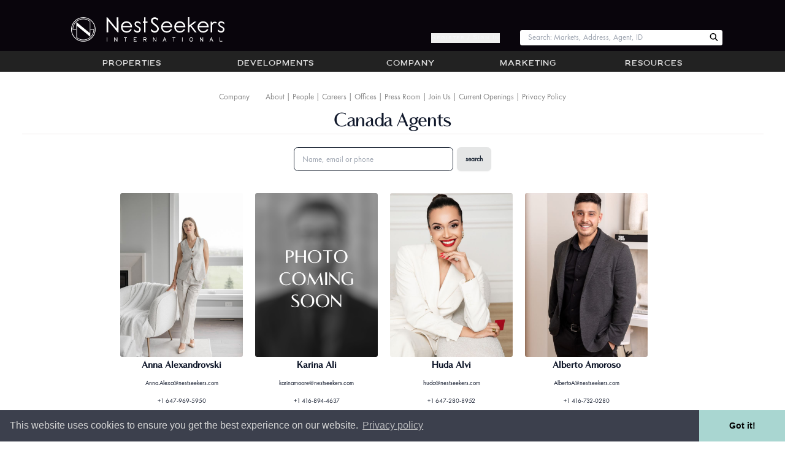

--- FILE ---
content_type: text/html; charset=utf-8
request_url: https://www.nestseekers.com/Agents/canada
body_size: 15177
content:
<!doctype html>
<html class="no-js wf-loading"
  lang="en-us" xml:lang="en-us"
  id="ng-app" ng-app="public" ng-strict-di data-theme="light"
  xmlns:og="https://ogp.me/ns#">
<head>


  
<script>(function (w, d, s, l, i) {
    w[l] = w[l] || []; w[l].push({
      'gtm.start':
        new Date().getTime(), event: 'gtm.js'
    }); var f = d.getElementsByTagName(s)[0],
      j = d.createElement(s), dl = l != 'dataLayer' ? '&l=' + l : ''; j.async = true; j.src =
        'https://www.googletagmanager.com/gtm.js?id=' + i + dl; f.parentNode.insertBefore(j, f);
  })(window, document, 'script', 'dataLayer', 'GTM-TGF95DS');
</script>



  <meta http-equiv="X-UA-Compatible" content="IE=edge">
  <meta charset="utf-8">
  <meta name="viewport" content="width=device-width, initial-scale=1.0,maximum-scale=1.0, user-scalable=no">
  <meta name="referrer" content="unsafe-url">
  

  <meta name="copyright" content="&copy; 2002-2026 Nest Seekers LLC" />
  
  
  <link rel="search" type="application/opensearchdescription+xml" href="/opensearch.xml" title="Search Nest Seekers" />
  <meta name="alexaVerifyID" content="HyMSdbI3AMYXqA9Sz4ZmpxXQkZ4" />
  <link rel="shortcut icon" href="https://www.nestseekers.com/static/nestseekers/wwwimages/apple-touch-icon.png" />
  <link rel="apple-touch-icon" href="https://www.nestseekers.com/static/nestseekers/wwwimages/apple-touch-icon-57x57-precomposed.png" type="image/vnd.microsoft.icon" />
  <link rel="apple-touch-icon" sizes="72x72" href="https://www.nestseekers.com/static/nestseekers/wwwimages/apple-touch-icon-72x72-precomposed.png" type="image/vnd.microsoft.icon" />
  <link rel="apple-touch-icon" sizes="114x114" href="https://www.nestseekers.com/static/nestseekers/wwwimages/apple-touch-icon-114x114-precomposed.png" type="image/vnd.microsoft.icon" />
  <link rel="apple-touch-icon" sizes="120x120" href="https://www.nestseekers.com/static/nestseekers/wwwimages/apple-touch-icon-120x120-precomposed.png" type="image/vnd.microsoft.icon" />
  
  


  <title>Canada Agents | Nest Seekers</title>


<style>.wf-loading p {visibility:hidden} [ng-cloak],.ng-cloak{display: none !important}</style>
<script src="https://ajax.googleapis.com/ajax/libs/webfont/1/webfont.js"></script>
<script src="https://cdnjs.cloudflare.com/polyfill/v3/polyfill.min.js?version=4.8.0"></script>
<script src="https://www.nestseekers.com/static/libs/htmx.min.2e713ba95db2.js" defer></script>
<script defer src="https://cdn.jsdelivr.net/npm/alpinejs@3.x.x/dist/cdn.min.js"></script>
<script type="text/javascript">
var h=document.documentElement;
(function(ua){var is=function(t){return ua.indexOf(t)>-1},g='gecko',w='webkit',s='safari',o='opera',m='mobile',b=[(!(/opera|webtv/i.test(ua))&&/msie\s(\d)/.test(ua))?('ie ie'+RegExp.$1):is('firefox/2')?g+' ff2':is('firefox/3.5')?g+' ff3 ff3_5':is('firefox/3.6')?g+' ff3 ff3_6':is('firefox/3')?g+' ff3':is('gecko/')?g:is('opera')?o+(/version\/(\d+)/.test(ua)?' '+o+RegExp.$1:(/opera(\s|\/)(\d+)/.test(ua)?' '+o+RegExp.$2:'')):is('chrome')?w+' chrome':is('applewebkit/')?w+' '+s+(/version\/(\d+)/.test(ua)?' '+s+RegExp.$1:''):is('mozilla/')?g:'',is('j2me')?m+' j2me':is('iphone')?m+' iphone':is('ipod')?m+' ipod':is('ipad')?m+' ipad':is('mac')?'mac':is('darwin')?'mac':is('win')?'win'+(is('windows nt 6.0')?' vista':''):is('freebsd')?'freebsd':(is('x11')||is('linux'))?'linux':'']; c = b.join(' '); h.className += ' '+c;})((navigator.userAgent||'Win32').toLowerCase());
if(typeof WebFont !== 'undefined') {
  WebFont.load({google:{families: ['Roboto']}});
} else {
  h.className = h.className.replace(/wf-loading/,'wf-loaded');
}
h.className = h.className.replace(/no-js/,'js');
window.jsready=[];
</script>
  <script src="/static/nestseekers/webpack-inline-manifest-e6b3b4324d1d98f71c10-3.js" ></script>
<script src="/static/nestseekers/screen-ca34a3a62bb21964c6da-3.js" ></script>
<link href="/static/nestseekers/screen-de5df8f39493bb0ffa60-3.css" rel="stylesheet" />
  


</head>
<body id="agents_by_region" data-version="410134"   class="min-h-screen ">

  
<noscript><iframe src="https://www.googletagmanager.com/ns.html?id=GTM-TGF95DS" height="0" width="0" style="display:none;visibility:hidden"></iframe></noscript>


<div class="body-wrap layout-default">



<header>
  <div class="header__w md:pt-6 md:pb-1">
    <a href="/" title="Nest Seekers Real Estate" class="header__logo md:my-1">
      <div class="header__brand-text">Nest Seekers International</div>
      <img src="https://www.nestseekers.com/static/nestseekers/wwwimages/nslogos/ns-horizontal-logo-unstyled.9b8b959abab5.svg"
        alt="Nest Seekers International"
        width="250"
        height="50"
        class="py-1 header__logo-img md:ml-8 md:py-0 print:mb-4 print:[filter:none] [filter:brightness(0)_invert(1)]" />
    </a>
    <button type="button" aria-pressed="false" aria-label="Menu" class="header__btn header__toggle-menu print:hidden" toggle-menu><span class="fa fa-angle-double-down" aria-hidden="true"></span></button>
    <button type="button" aria-pressed="false" aria-label="Edit" class="header__btn header__toggle-tools print:hidden nsan-toggle-fade hidden" toggle-object-tools><span class="fa fa-cog"></span></button>
    <div class="header__login print:hidden md:block hidden">
      <button type="button"
          class="hide-if-is-user daisy-button hover:text-white hover:font-semibold text-gray-100 cursor-pointer"
          hx-get="/MyNest/sign_up_modal"
          hx-target="#modal-content"
          hx-swap="innerHTML">
        Register / Sign In
      </button>
      <a href="/home" class="show-if-is-user" aria-label="Account Home"><i class="fa fa-home"></i></a>
      <a href="/accounts/login/" class="hidden" aria-label="Log in">Log in</a>
    </div>
    <div class="header__qs print:hidden">
      
<div data-react-portal="NavBarSearch" class="" data-props="{}">
  
        <form action="/properties/quicksearch" method="get" class="no-js-content header__search-form m-0"><input type="search" class="header__search m-0" size="12" name="search" id="search" placeholder="Enter Web ID or Street" /></form>
      
</div>

    </div>
  </div>
</header>




<div id="main-menu" class="navbar print:hidden md:block hidden">
  <nav class="navbar-inner" role="navigation">
    
      <ul class="nav"><li open-menu="properties"><a href="/Properties/" class="nb__a">Properties</a></li><li open-menu="developments"><a href="/NewDevelopments/" class="nb__a">Developments</a></li><li open-menu="company"><a href="/Company/" class="nb__a">Company</a></li><li open-menu="marketing"><a href="/Marketing/" class="nb__a">Marketing</a></li><li open-menu="resources"><a href="/Services/" class="nb__a">Resources</a></li></ul>

      <div id="properties_nav" class="properties-nav hidden"><div><strong><a href="/Properties/" >Properties</a></strong><ul><li><a href="/NewDevelopments/">Developments</a></li><li><a href="/Properties/UltraLuxury/">Ultra Luxury</a></li><li><a href="/Properties/Featured/">Featured</a></li><li><a href="/Commercial/">Commercial</a></li><li><a href="/Sales/international/">International</a></li></ul></div><div><strong><a href="/Sales/manhattan/" >Manhattan</a></strong><ul><li><a href="/Sales/manhattan/">Sales</a></li><li><a href="/Rentals/manhattan/">Rentals</a></li><li><a href="/OpenHouses/manhattan">Open Houses</a></li></ul></div><div><strong><a href="/Sales/hamptons/" >Hamptons</a></strong><ul><li><a href="/Sales/hamptons/">Sales</a></li><li><a href="/Rentals/hamptons/">Rentals</a></li><li><a href="/ForSale/land/hamptons/">Land for sale</a></li><li><a href="/OpenHouses/hamptons">Open Houses</a></li></ul></div><div><strong><a href="/Sales/los-angeles/" >Los Angeles</a></strong><ul><li><a href="/Sales/los-angeles/">Sales</a></li><li><a href="/Rentals/los-angeles/">Rentals</a></li><li><a href="/OpenHouses/los-angeles">Open Houses</a></li></ul></div><div><strong><a href="/Sales/united-kingdom/" >United Kingdom</a></strong><ul><li><a href="/Sales/united-kingdom/">Sales</a></li><li><a href="/Rentals/united-kingdom/">Rentals</a></li><li><a href="/OpenHouses/united-kingdom">Open Houses</a></li></ul></div><div><strong><a href="/Sales/colorado/" >Colorado</a></strong><ul><li><a href="/Sales/colorado/">Sales</a></li><li><a href="/Rentals/colorado/">Rentals</a></li><li><a href="/OpenHouses/colorado">Open Houses</a></li></ul></div><div><strong><a href="/Sales/palm-beach/" >Palm Beach</a></strong><ul><li><a href="/Sales/palm-beach/">Sales</a></li><li><a href="/Rentals/palm-beach/">Rentals</a></li><li><a href="/OpenHouses/palm-beach">Open Houses</a></li></ul></div><div><strong><a href="/Sales/florida/" >Miami</a></strong><ul><li><a href="/Sales/florida/">Sales</a></li><li><a href="/Rentals/florida/">Rentals</a></li><li><a href="/OpenHouses/florida">Open Houses</a></li></ul></div><div><strong><a href="/Sales/brooklyn/" >Brooklyn</a></strong><ul><li><a href="/Sales/brooklyn/">Sales</a></li><li><a href="/Rentals/brooklyn/">Rentals</a></li><li><a href="/OpenHouses/brooklyn">Open Houses</a></li></ul></div><div><strong><a href="/Sales/new-jersey/" >New Jersey</a></strong><ul><li><a href="/Sales/new-jersey/">Sales</a></li><li><a href="/Rentals/new-jersey/">Rentals</a></li><li><a href="/OpenHouses/new-jersey">Open Houses</a></li></ul></div><div><strong><a href="/Sales/queens/" >LIC / Queens</a></strong><ul><li><a href="/Sales/queens/">Sales</a></li><li><a href="/Rentals/queens/">Rentals</a></li><li><a href="/OpenHouses/queens">Open Houses</a></li></ul></div><div><strong><a href="/Sales/gold-coast-li/" >Gold Coast LI</a></strong><ul><li><a href="/Sales/gold-coast-li/">Sales</a></li><li><a href="/Rentals/gold-coast-li/">Rentals</a></li><li><a href="/OpenHouses/gold-coast-li">Open Houses</a></li></ul></div><div><strong><a href="/Sales/connecticut/" >Connecticut</a></strong><ul><li><a href="/Sales/connecticut/">Sales</a></li><li><a href="/Rentals/connecticut/">Rentals</a></li><li><a href="/OpenHouses/connecticut">Open Houses</a></li></ul></div><div><strong><a href="/Sales/portugal/" >Portugal</a></strong><ul><li><a href="/Sales/portugal/">Sales</a></li><li><a href="/Rentals/portugal/">Rentals</a></li><li><a href="/OpenHouses/portugal">Open Houses</a></li></ul></div><div><strong><a href="/Sales/spain/" >Spain</a></strong><ul><li><a href="/Sales/spain/">Sales</a></li><li><a href="/Rentals/spain/">Rentals</a></li><li><a href="/OpenHouses/spain">Open Houses</a></li></ul></div><div><strong><a href="/Sales/caribbean-islands/" >Caribbean Islands</a></strong><ul><li><a href="/Sales/caribbean-islands/">Sales</a></li><li><a href="/Rentals/caribbean-islands/">Rentals</a></li><li><a href="/OpenHouses/caribbean-islands">Open Houses</a></li></ul></div><div><strong><a href="/Sales/france/" >France</a></strong><ul><li><a href="/Sales/france/">Sales</a></li><li><a href="/Rentals/france/">Rentals</a></li><li><a href="/OpenHouses/france">Open Houses</a></li></ul></div><div><strong><a href="/Sales/italy/" >Italy</a></strong><ul><li><a href="/Sales/italy/">Sales</a></li><li><a href="/Rentals/italy/">Rentals</a></li><li><a href="/OpenHouses/italy">Open Houses</a></li></ul></div><div><strong><a href="/Sales/mexico/" >Mexico</a></strong><ul><li><a href="/Sales/mexico/">Sales</a></li><li><a href="/Rentals/mexico/">Rentals</a></li><li><a href="/OpenHouses/mexico">Open Houses</a></li></ul></div><div><strong><a href="/Sales/greece/" >Greece</a></strong><ul><li><a href="/Sales/greece/">Sales</a></li><li><a href="/Rentals/greece/">Rentals</a></li><li><a href="/OpenHouses/greece">Open Houses</a></li></ul></div><div><strong><a href="/Sales/belgium/" >Belgium</a></strong><ul><li><a href="/Sales/belgium/">Sales</a></li><li><a href="/Rentals/belgium/">Rentals</a></li><li><a href="/OpenHouses/belgium">Open Houses</a></li></ul></div><div><strong><a href="/Sales/israel/" >Israel</a></strong><ul><li><a href="/Sales/israel/">Sales</a></li><li><a href="/Rentals/israel/">Rentals</a></li><li><a href="/OpenHouses/israel">Open Houses</a></li></ul></div><div><strong><a href="/Sales/croatia/" >Croatia</a></strong><ul><li><a href="/Sales/croatia/">Sales</a></li><li><a href="/Rentals/croatia/">Rentals</a></li><li><a href="/OpenHouses/croatia">Open Houses</a></li></ul></div><div><strong><a href="/Sales/canada/" >Canada</a></strong><ul><li><a href="/Sales/canada/">Sales</a></li><li><a href="/Rentals/canada/">Rentals</a></li><li><a href="/OpenHouses/canada">Open Houses</a></li></ul></div><div><strong><a href="/Sales/dubai/" >Dubai</a></strong><ul><li><a href="/Sales/dubai/">Sales</a></li><li><a href="/Rentals/dubai/">Rentals</a></li><li><a href="/OpenHouses/dubai">Open Houses</a></li></ul></div><div><strong><a href="/Sales/bahamas/" >The Bahamas</a></strong><ul><li><a href="/Sales/bahamas/">Sales</a></li><li><a href="/Rentals/bahamas/">Rentals</a></li><li><a href="/OpenHouses/bahamas">Open Houses</a></li></ul></div><div><strong><a href="/Sales/southeast-asia/" >Southeast Asia</a></strong><ul><li><a href="/Sales/southeast-asia/">Sales</a></li><li><a href="/Rentals/southeast-asia/">Rentals</a></li><li><a href="/OpenHouses/southeast-asia">Open Houses</a></li></ul></div><div><strong><a href="/Sales/brazil/" >Brazil</a></strong><ul><li><a href="/Sales/brazil/">Sales</a></li><li><a href="/Rentals/brazil/">Rentals</a></li><li><a href="/OpenHouses/brazil">Open Houses</a></li></ul></div></div>
    
  </nav>
</div>
<div nav-sheet></div>




  
  




<div class="content-wrap">
  <div inside-top></div>
  <div class="ns-container flex flex-row flex-grow w-full">
    
    <main class="main userMenuContent flex-1">
      <div ng-view autoscroll></div>
      <div server-side-content class="server-side-content">
        <div class="breadcrumbs"> <a href="/Company/">Company</a> <i class='fa fa-angle-right'></i>  <span class="hnav"><a href="/Company/About/">About</a> | <a href="/Company/People/">People</a> | <a href="/careers/">Careers</a> | <a href="/Company/Offices/">Offices</a> | <a href="/Company/Press/">Press Room</a> | <a href="/careers/">Join Us</a> | <a href="/careers/jobs/">Current Openings</a> | <a href="/Company/PrivacyPolicy/">Privacy Policy</a></span>  </div>

        
          
        
        
          
            <h1 class="title">Canada Agents</h1>
          
        
        

  




<div class="collection_manager">


  <form action="/Agents/canada" method="get" class="form-search form-inline">
    
    <input id="id_name" name="name" type="text"
      value="" maxlength="100"
      placeholder="Name, email or phone"
      class="daisy-input daisy-input-bordered w-full max-w-xs" />

    <input type="submit" value="search" class="ml-2 daisy-btn daisy-btn-md" />
  </form>


</div>

<div lazyloading>
<div>
  
  <div>
    <div class="py-4">
      
      
      
    </div>
  </div>
  
</div>
<div class="agents_by_region__agents">
  
    
      
        <div class="agents_by_region__agent">
          <td  ><a href="https://www.nestseekers.com/agent/anna-alexandrovski/" class="w-full"><div class="responsive-img" style="height:200px"><img sizes="(min-width: 36em) 33.3vw, 100vw" srcset="https://images.nestseekers.com/_next/image?url=https://photos.nestseekers.com/Agent/DSC_8205.jpg&w=640&q=70 640w, https://images.nestseekers.com/_next/image?url=https://photos.nestseekers.com/Agent/DSC_8205.jpg&w=750&q=70 750w, https://images.nestseekers.com/_next/image?url=https://photos.nestseekers.com/Agent/DSC_8205.jpg&w=828&q=70 828w, https://images.nestseekers.com/_next/image?url=https://photos.nestseekers.com/Agent/DSC_8205.jpg&w=1080&q=70 1080w, https://images.nestseekers.com/_next/image?url=https://photos.nestseekers.com/Agent/DSC_8205.jpg&w=1200&q=70 1200w, https://images.nestseekers.com/_next/image?url=https://photos.nestseekers.com/Agent/DSC_8205.jpg&w=1920&q=70 1920w, https://images.nestseekers.com/_next/image?url=https://photos.nestseekers.com/Agent/DSC_8205.jpg&w=2048&q=70 2048w, https://images.nestseekers.com/_next/image?url=https://photos.nestseekers.com/Agent/DSC_8205.jpg&w=3840&q=70 3840w" src="https://images.nestseekers.com/_next/image?url=https://photos.nestseekers.com/Agent/DSC_8205.jpg&w=3840&q=70" decoding="async" class="rounded object-cover" alt="Anna Alexandrovski" loading="lazy" style="position: absolute;height: 100%;width: 100%;left: 0;top: 0;right: 0;bottom: 0" /></div></a></td><td  ><strong><a href="https://www.nestseekers.com/agent/anna-alexandrovski/">Anna Alexandrovski</strong><br /><div><a href="mailto:Anna.Alexa@nestseekers.com">Anna.Alexa@nestseekers.com</a></div><div><a href="tel:+1 (647) 969-5950">+1 647-969-5950</a></div></td>
        </div>
      
        <div class="agents_by_region__agent">
          <td  ><a href="https://www.nestseekers.com/agent/karina-ali/" class="w-full"><div class="responsive-img" style="height:200px"><img sizes="(min-width: 36em) 33.3vw, 100vw" srcset="https://images.nestseekers.com/_next/image?url=https://www.nestseekers.com/static/nestseekers/wwwimages/misc/agent-coming-soon-8.ee3e5e179c57.png&w=640&q=70 640w, https://images.nestseekers.com/_next/image?url=https://www.nestseekers.com/static/nestseekers/wwwimages/misc/agent-coming-soon-8.ee3e5e179c57.png&w=750&q=70 750w, https://images.nestseekers.com/_next/image?url=https://www.nestseekers.com/static/nestseekers/wwwimages/misc/agent-coming-soon-8.ee3e5e179c57.png&w=828&q=70 828w, https://images.nestseekers.com/_next/image?url=https://www.nestseekers.com/static/nestseekers/wwwimages/misc/agent-coming-soon-8.ee3e5e179c57.png&w=1080&q=70 1080w, https://images.nestseekers.com/_next/image?url=https://www.nestseekers.com/static/nestseekers/wwwimages/misc/agent-coming-soon-8.ee3e5e179c57.png&w=1200&q=70 1200w, https://images.nestseekers.com/_next/image?url=https://www.nestseekers.com/static/nestseekers/wwwimages/misc/agent-coming-soon-8.ee3e5e179c57.png&w=1920&q=70 1920w, https://images.nestseekers.com/_next/image?url=https://www.nestseekers.com/static/nestseekers/wwwimages/misc/agent-coming-soon-8.ee3e5e179c57.png&w=2048&q=70 2048w, https://images.nestseekers.com/_next/image?url=https://www.nestseekers.com/static/nestseekers/wwwimages/misc/agent-coming-soon-8.ee3e5e179c57.png&w=3840&q=70 3840w" src="https://images.nestseekers.com/_next/image?url=https://www.nestseekers.com/static/nestseekers/wwwimages/misc/agent-coming-soon-8.ee3e5e179c57.png&w=3840&q=70" decoding="async" class="rounded object-cover" alt="Karina Ali" loading="lazy" style="position: absolute;height: 100%;width: 100%;left: 0;top: 0;right: 0;bottom: 0" /></div></a></td><td  ><strong><a href="https://www.nestseekers.com/agent/karina-ali/">Karina Ali</strong><br /><div><a href="mailto:karinamoore@nestseekers.com">karinamoore@nestseekers.com</a></div><div><a href="tel:+14168944637">+1 416-894-4637</a></div></td>
        </div>
      
        <div class="agents_by_region__agent">
          <td  ><a href="https://www.nestseekers.com/agent/huda-alvi/" class="w-full"><div class="responsive-img" style="height:200px"><img sizes="(min-width: 36em) 33.3vw, 100vw" srcset="https://images.nestseekers.com/_next/image?url=https://photos.nestseekers.com/Agent/0J9A4856.JPG&w=640&q=70 640w, https://images.nestseekers.com/_next/image?url=https://photos.nestseekers.com/Agent/0J9A4856.JPG&w=750&q=70 750w, https://images.nestseekers.com/_next/image?url=https://photos.nestseekers.com/Agent/0J9A4856.JPG&w=828&q=70 828w, https://images.nestseekers.com/_next/image?url=https://photos.nestseekers.com/Agent/0J9A4856.JPG&w=1080&q=70 1080w, https://images.nestseekers.com/_next/image?url=https://photos.nestseekers.com/Agent/0J9A4856.JPG&w=1200&q=70 1200w, https://images.nestseekers.com/_next/image?url=https://photos.nestseekers.com/Agent/0J9A4856.JPG&w=1920&q=70 1920w, https://images.nestseekers.com/_next/image?url=https://photos.nestseekers.com/Agent/0J9A4856.JPG&w=2048&q=70 2048w, https://images.nestseekers.com/_next/image?url=https://photos.nestseekers.com/Agent/0J9A4856.JPG&w=3840&q=70 3840w" src="https://images.nestseekers.com/_next/image?url=https://photos.nestseekers.com/Agent/0J9A4856.JPG&w=3840&q=70" decoding="async" class="rounded object-cover" alt="Huda Alvi" loading="lazy" style="position: absolute;height: 100%;width: 100%;left: 0;top: 0;right: 0;bottom: 0" /></div></a></td><td  ><strong><a href="https://www.nestseekers.com/agent/huda-alvi/">Huda Alvi</strong><br /><div><a href="mailto:huda@nestseekers.com">huda@nestseekers.com</a></div><div><a href="tel:+16472808952">+1 647-280-8952</a></div></td>
        </div>
      
        <div class="agents_by_region__agent">
          <td  ><a href="https://www.nestseekers.com/agent/alberto-amoroso/" class="w-full"><div class="responsive-img" style="height:200px"><img sizes="(min-width: 36em) 33.3vw, 100vw" srcset="https://images.nestseekers.com/_next/image?url=https://photos.nestseekers.com/Agent/Alberto1.jpg&w=640&q=70 640w, https://images.nestseekers.com/_next/image?url=https://photos.nestseekers.com/Agent/Alberto1.jpg&w=750&q=70 750w, https://images.nestseekers.com/_next/image?url=https://photos.nestseekers.com/Agent/Alberto1.jpg&w=828&q=70 828w, https://images.nestseekers.com/_next/image?url=https://photos.nestseekers.com/Agent/Alberto1.jpg&w=1080&q=70 1080w, https://images.nestseekers.com/_next/image?url=https://photos.nestseekers.com/Agent/Alberto1.jpg&w=1200&q=70 1200w, https://images.nestseekers.com/_next/image?url=https://photos.nestseekers.com/Agent/Alberto1.jpg&w=1920&q=70 1920w, https://images.nestseekers.com/_next/image?url=https://photos.nestseekers.com/Agent/Alberto1.jpg&w=2048&q=70 2048w, https://images.nestseekers.com/_next/image?url=https://photos.nestseekers.com/Agent/Alberto1.jpg&w=3840&q=70 3840w" src="https://images.nestseekers.com/_next/image?url=https://photos.nestseekers.com/Agent/Alberto1.jpg&w=3840&q=70" decoding="async" class="rounded object-cover" alt="Alberto Amoroso" loading="lazy" style="position: absolute;height: 100%;width: 100%;left: 0;top: 0;right: 0;bottom: 0" /></div></a></td><td  ><strong><a href="https://www.nestseekers.com/agent/alberto-amoroso/">Alberto Amoroso</strong><br /><div><a href="mailto:AlbertoA@nestseekers.com">AlbertoA@nestseekers.com</a></div><div><a href="tel:+1 (416) 732-0280">+1 416-732-0280</a></div></td>
        </div>
      
        <div class="agents_by_region__agent">
          <td  ><a href="https://www.nestseekers.com/agent/sarah-bakker/" class="w-full"><div class="responsive-img" style="height:200px"><img sizes="(min-width: 36em) 33.3vw, 100vw" srcset="https://images.nestseekers.com/_next/image?url=https://photos.nestseekers.com/Agent/IMG_4041.jpg&w=640&q=70 640w, https://images.nestseekers.com/_next/image?url=https://photos.nestseekers.com/Agent/IMG_4041.jpg&w=750&q=70 750w, https://images.nestseekers.com/_next/image?url=https://photos.nestseekers.com/Agent/IMG_4041.jpg&w=828&q=70 828w, https://images.nestseekers.com/_next/image?url=https://photos.nestseekers.com/Agent/IMG_4041.jpg&w=1080&q=70 1080w, https://images.nestseekers.com/_next/image?url=https://photos.nestseekers.com/Agent/IMG_4041.jpg&w=1200&q=70 1200w, https://images.nestseekers.com/_next/image?url=https://photos.nestseekers.com/Agent/IMG_4041.jpg&w=1920&q=70 1920w, https://images.nestseekers.com/_next/image?url=https://photos.nestseekers.com/Agent/IMG_4041.jpg&w=2048&q=70 2048w, https://images.nestseekers.com/_next/image?url=https://photos.nestseekers.com/Agent/IMG_4041.jpg&w=3840&q=70 3840w" src="https://images.nestseekers.com/_next/image?url=https://photos.nestseekers.com/Agent/IMG_4041.jpg&w=3840&q=70" decoding="async" class="rounded object-cover" alt="Sarah Bakker" loading="lazy" style="position: absolute;height: 100%;width: 100%;left: 0;top: 0;right: 0;bottom: 0" /></div></a></td><td  ><strong><a href="https://www.nestseekers.com/agent/sarah-bakker/">Sarah Bakker</strong><br /><div><a href="mailto:SarahBA@nestseekers.com">SarahBA@nestseekers.com</a></div><div><a href="tel:+17059854554">+1 705-985-4554</a></div></td>
        </div>
      
        <div class="agents_by_region__agent">
          <td  ><a href="https://www.nestseekers.com/agent/angelica-bianco-nardi/" class="w-full"><div class="responsive-img" style="height:200px"><img sizes="(min-width: 36em) 33.3vw, 100vw" srcset="https://images.nestseekers.com/_next/image?url=https://photos.nestseekers.com/Agent/image1_4ZU4c9t.jpeg&w=640&q=70 640w, https://images.nestseekers.com/_next/image?url=https://photos.nestseekers.com/Agent/image1_4ZU4c9t.jpeg&w=750&q=70 750w, https://images.nestseekers.com/_next/image?url=https://photos.nestseekers.com/Agent/image1_4ZU4c9t.jpeg&w=828&q=70 828w, https://images.nestseekers.com/_next/image?url=https://photos.nestseekers.com/Agent/image1_4ZU4c9t.jpeg&w=1080&q=70 1080w, https://images.nestseekers.com/_next/image?url=https://photos.nestseekers.com/Agent/image1_4ZU4c9t.jpeg&w=1200&q=70 1200w, https://images.nestseekers.com/_next/image?url=https://photos.nestseekers.com/Agent/image1_4ZU4c9t.jpeg&w=1920&q=70 1920w, https://images.nestseekers.com/_next/image?url=https://photos.nestseekers.com/Agent/image1_4ZU4c9t.jpeg&w=2048&q=70 2048w, https://images.nestseekers.com/_next/image?url=https://photos.nestseekers.com/Agent/image1_4ZU4c9t.jpeg&w=3840&q=70 3840w" src="https://images.nestseekers.com/_next/image?url=https://photos.nestseekers.com/Agent/image1_4ZU4c9t.jpeg&w=3840&q=70" decoding="async" class="rounded object-cover" alt="Angelica Bianco-Nardi" loading="lazy" style="position: absolute;height: 100%;width: 100%;left: 0;top: 0;right: 0;bottom: 0" /></div></a></td><td  ><strong><a href="https://www.nestseekers.com/agent/angelica-bianco-nardi/">Angelica Bianco-Nardi</strong><br /><div><a href="mailto:Angelica@nestseekers.com">Angelica@nestseekers.com</a></div><div><a href="tel:+1(416) 885-6599">+1 416-885-6599</a></div></td>
        </div>
      
        <div class="agents_by_region__agent">
          <td  ><a href="https://www.nestseekers.com/agent/lucky-bola/" class="w-full"><div class="responsive-img" style="height:200px"><img sizes="(min-width: 36em) 33.3vw, 100vw" srcset="https://images.nestseekers.com/_next/image?url=https://photos.nestseekers.com/Agent/lucky-headshot-crop.png&w=640&q=70 640w, https://images.nestseekers.com/_next/image?url=https://photos.nestseekers.com/Agent/lucky-headshot-crop.png&w=750&q=70 750w, https://images.nestseekers.com/_next/image?url=https://photos.nestseekers.com/Agent/lucky-headshot-crop.png&w=828&q=70 828w, https://images.nestseekers.com/_next/image?url=https://photos.nestseekers.com/Agent/lucky-headshot-crop.png&w=1080&q=70 1080w, https://images.nestseekers.com/_next/image?url=https://photos.nestseekers.com/Agent/lucky-headshot-crop.png&w=1200&q=70 1200w, https://images.nestseekers.com/_next/image?url=https://photos.nestseekers.com/Agent/lucky-headshot-crop.png&w=1920&q=70 1920w, https://images.nestseekers.com/_next/image?url=https://photos.nestseekers.com/Agent/lucky-headshot-crop.png&w=2048&q=70 2048w, https://images.nestseekers.com/_next/image?url=https://photos.nestseekers.com/Agent/lucky-headshot-crop.png&w=3840&q=70 3840w" src="https://images.nestseekers.com/_next/image?url=https://photos.nestseekers.com/Agent/lucky-headshot-crop.png&w=3840&q=70" decoding="async" class="rounded object-cover" alt="Lucky Bola" loading="lazy" style="position: absolute;height: 100%;width: 100%;left: 0;top: 0;right: 0;bottom: 0" /></div></a></td><td  ><strong><a href="https://www.nestseekers.com/agent/lucky-bola/">Lucky Bola</strong><br /><div><a href="mailto:Lucky@nestseekers.com">Lucky@nestseekers.com</a></div><div><a href="tel:+1 (647) 274-1001">+1 647-274-1001</a></div></td>
        </div>
      
        <div class="agents_by_region__agent">
          <td  ><a href="https://www.nestseekers.com/agent/anthony-boulos/" class="w-full"><div class="responsive-img" style="height:200px"><img sizes="(min-width: 36em) 33.3vw, 100vw" srcset="https://images.nestseekers.com/_next/image?url=https://photos.nestseekers.com/Agent/Facetune_12-11-2024-22-59-57.jpeg&w=640&q=70 640w, https://images.nestseekers.com/_next/image?url=https://photos.nestseekers.com/Agent/Facetune_12-11-2024-22-59-57.jpeg&w=750&q=70 750w, https://images.nestseekers.com/_next/image?url=https://photos.nestseekers.com/Agent/Facetune_12-11-2024-22-59-57.jpeg&w=828&q=70 828w, https://images.nestseekers.com/_next/image?url=https://photos.nestseekers.com/Agent/Facetune_12-11-2024-22-59-57.jpeg&w=1080&q=70 1080w, https://images.nestseekers.com/_next/image?url=https://photos.nestseekers.com/Agent/Facetune_12-11-2024-22-59-57.jpeg&w=1200&q=70 1200w, https://images.nestseekers.com/_next/image?url=https://photos.nestseekers.com/Agent/Facetune_12-11-2024-22-59-57.jpeg&w=1920&q=70 1920w, https://images.nestseekers.com/_next/image?url=https://photos.nestseekers.com/Agent/Facetune_12-11-2024-22-59-57.jpeg&w=2048&q=70 2048w, https://images.nestseekers.com/_next/image?url=https://photos.nestseekers.com/Agent/Facetune_12-11-2024-22-59-57.jpeg&w=3840&q=70 3840w" src="https://images.nestseekers.com/_next/image?url=https://photos.nestseekers.com/Agent/Facetune_12-11-2024-22-59-57.jpeg&w=3840&q=70" decoding="async" class="rounded object-cover" alt="Anthony Boulos" loading="lazy" style="position: absolute;height: 100%;width: 100%;left: 0;top: 0;right: 0;bottom: 0" /></div></a></td><td  ><strong><a href="https://www.nestseekers.com/agent/anthony-boulos/">Anthony Boulos</strong><br /><div><a href="mailto:Anthony@nestseekers.com">Anthony@nestseekers.com</a></div><div><a href="tel:+1 (416) 993-1023">+1 416-993-1023</a></div></td>
        </div>
      
        <div class="agents_by_region__agent">
          <td  ><a href="https://www.nestseekers.com/agent/pablynie-calabro/" class="w-full"><div class="responsive-img" style="height:200px"><img sizes="(min-width: 36em) 33.3vw, 100vw" srcset="https://images.nestseekers.com/_next/image?url=https://photos.nestseekers.com/Agent/Pablynie1.jpg&w=640&q=70 640w, https://images.nestseekers.com/_next/image?url=https://photos.nestseekers.com/Agent/Pablynie1.jpg&w=750&q=70 750w, https://images.nestseekers.com/_next/image?url=https://photos.nestseekers.com/Agent/Pablynie1.jpg&w=828&q=70 828w, https://images.nestseekers.com/_next/image?url=https://photos.nestseekers.com/Agent/Pablynie1.jpg&w=1080&q=70 1080w, https://images.nestseekers.com/_next/image?url=https://photos.nestseekers.com/Agent/Pablynie1.jpg&w=1200&q=70 1200w, https://images.nestseekers.com/_next/image?url=https://photos.nestseekers.com/Agent/Pablynie1.jpg&w=1920&q=70 1920w, https://images.nestseekers.com/_next/image?url=https://photos.nestseekers.com/Agent/Pablynie1.jpg&w=2048&q=70 2048w, https://images.nestseekers.com/_next/image?url=https://photos.nestseekers.com/Agent/Pablynie1.jpg&w=3840&q=70 3840w" src="https://images.nestseekers.com/_next/image?url=https://photos.nestseekers.com/Agent/Pablynie1.jpg&w=3840&q=70" decoding="async" class="rounded object-cover" alt="Pablynie Calabro" loading="lazy" style="position: absolute;height: 100%;width: 100%;left: 0;top: 0;right: 0;bottom: 0" /></div></a></td><td  ><strong><a href="https://www.nestseekers.com/agent/pablynie-calabro/">Pablynie Calabro</strong><br /><div><a href="mailto:Pablynie@nestseekers.com">Pablynie@nestseekers.com</a></div><div><a href="tel:+1 (647) 870-8477">+1 647-870-8477</a></div></td>
        </div>
      
        <div class="agents_by_region__agent">
          <td  ><a href="https://www.nestseekers.com/agent/james-cassidy/" class="w-full"><div class="responsive-img" style="height:200px"><img sizes="(min-width: 36em) 33.3vw, 100vw" srcset="https://images.nestseekers.com/_next/image?url=https://photos.nestseekers.com/Agent/Untitled-design-2png.PNG&w=640&q=70 640w, https://images.nestseekers.com/_next/image?url=https://photos.nestseekers.com/Agent/Untitled-design-2png.PNG&w=750&q=70 750w, https://images.nestseekers.com/_next/image?url=https://photos.nestseekers.com/Agent/Untitled-design-2png.PNG&w=828&q=70 828w, https://images.nestseekers.com/_next/image?url=https://photos.nestseekers.com/Agent/Untitled-design-2png.PNG&w=1080&q=70 1080w, https://images.nestseekers.com/_next/image?url=https://photos.nestseekers.com/Agent/Untitled-design-2png.PNG&w=1200&q=70 1200w, https://images.nestseekers.com/_next/image?url=https://photos.nestseekers.com/Agent/Untitled-design-2png.PNG&w=1920&q=70 1920w, https://images.nestseekers.com/_next/image?url=https://photos.nestseekers.com/Agent/Untitled-design-2png.PNG&w=2048&q=70 2048w, https://images.nestseekers.com/_next/image?url=https://photos.nestseekers.com/Agent/Untitled-design-2png.PNG&w=3840&q=70 3840w" src="https://images.nestseekers.com/_next/image?url=https://photos.nestseekers.com/Agent/Untitled-design-2png.PNG&w=3840&q=70" decoding="async" class="rounded object-cover" alt="James Cassidy" loading="lazy" style="position: absolute;height: 100%;width: 100%;left: 0;top: 0;right: 0;bottom: 0" /></div></a></td><td  ><strong><a href="https://www.nestseekers.com/agent/james-cassidy/">James Cassidy</strong><br /><div><a href="mailto:james@nestseekers.com">james@nestseekers.com</a></div><div><a href="tel:+14164352286">+1 416-435-2286</a></div></td>
        </div>
      
        <div class="agents_by_region__agent">
          <td  ><a href="https://www.nestseekers.com/agent/ashley-merrian-coleman/" class="w-full"><div class="responsive-img" style="height:200px"><img sizes="(min-width: 36em) 33.3vw, 100vw" srcset="https://images.nestseekers.com/_next/image?url=https://www.nestseekers.com/static/nestseekers/wwwimages/misc/agent-coming-soon-1.5818dea7dcd0.png&w=640&q=70 640w, https://images.nestseekers.com/_next/image?url=https://www.nestseekers.com/static/nestseekers/wwwimages/misc/agent-coming-soon-1.5818dea7dcd0.png&w=750&q=70 750w, https://images.nestseekers.com/_next/image?url=https://www.nestseekers.com/static/nestseekers/wwwimages/misc/agent-coming-soon-1.5818dea7dcd0.png&w=828&q=70 828w, https://images.nestseekers.com/_next/image?url=https://www.nestseekers.com/static/nestseekers/wwwimages/misc/agent-coming-soon-1.5818dea7dcd0.png&w=1080&q=70 1080w, https://images.nestseekers.com/_next/image?url=https://www.nestseekers.com/static/nestseekers/wwwimages/misc/agent-coming-soon-1.5818dea7dcd0.png&w=1200&q=70 1200w, https://images.nestseekers.com/_next/image?url=https://www.nestseekers.com/static/nestseekers/wwwimages/misc/agent-coming-soon-1.5818dea7dcd0.png&w=1920&q=70 1920w, https://images.nestseekers.com/_next/image?url=https://www.nestseekers.com/static/nestseekers/wwwimages/misc/agent-coming-soon-1.5818dea7dcd0.png&w=2048&q=70 2048w, https://images.nestseekers.com/_next/image?url=https://www.nestseekers.com/static/nestseekers/wwwimages/misc/agent-coming-soon-1.5818dea7dcd0.png&w=3840&q=70 3840w" src="https://images.nestseekers.com/_next/image?url=https://www.nestseekers.com/static/nestseekers/wwwimages/misc/agent-coming-soon-1.5818dea7dcd0.png&w=3840&q=70" decoding="async" class="rounded object-cover" alt="Ashley Coleman" loading="lazy" style="position: absolute;height: 100%;width: 100%;left: 0;top: 0;right: 0;bottom: 0" /></div></a></td><td  ><strong><a href="https://www.nestseekers.com/agent/ashley-merrian-coleman/">Ashley Coleman</strong><br /><div><a href="mailto:ashleymc@nestseekers.com">ashleymc@nestseekers.com</a></div><div><a href="tel:+14165533649">+1 416-553-3649</a></div></td>
        </div>
      
        <div class="agents_by_region__agent">
          <td  ><a href="https://www.nestseekers.com/agent/anthony-delodder/" class="w-full"><div class="responsive-img" style="height:200px"><img sizes="(min-width: 36em) 33.3vw, 100vw" srcset="https://images.nestseekers.com/_next/image?url=https://www.nestseekers.com/static/nestseekers/wwwimages/misc/agent-coming-soon-8.ee3e5e179c57.png&w=640&q=70 640w, https://images.nestseekers.com/_next/image?url=https://www.nestseekers.com/static/nestseekers/wwwimages/misc/agent-coming-soon-8.ee3e5e179c57.png&w=750&q=70 750w, https://images.nestseekers.com/_next/image?url=https://www.nestseekers.com/static/nestseekers/wwwimages/misc/agent-coming-soon-8.ee3e5e179c57.png&w=828&q=70 828w, https://images.nestseekers.com/_next/image?url=https://www.nestseekers.com/static/nestseekers/wwwimages/misc/agent-coming-soon-8.ee3e5e179c57.png&w=1080&q=70 1080w, https://images.nestseekers.com/_next/image?url=https://www.nestseekers.com/static/nestseekers/wwwimages/misc/agent-coming-soon-8.ee3e5e179c57.png&w=1200&q=70 1200w, https://images.nestseekers.com/_next/image?url=https://www.nestseekers.com/static/nestseekers/wwwimages/misc/agent-coming-soon-8.ee3e5e179c57.png&w=1920&q=70 1920w, https://images.nestseekers.com/_next/image?url=https://www.nestseekers.com/static/nestseekers/wwwimages/misc/agent-coming-soon-8.ee3e5e179c57.png&w=2048&q=70 2048w, https://images.nestseekers.com/_next/image?url=https://www.nestseekers.com/static/nestseekers/wwwimages/misc/agent-coming-soon-8.ee3e5e179c57.png&w=3840&q=70 3840w" src="https://images.nestseekers.com/_next/image?url=https://www.nestseekers.com/static/nestseekers/wwwimages/misc/agent-coming-soon-8.ee3e5e179c57.png&w=3840&q=70" decoding="async" class="rounded object-cover" alt="Anthony Delodder" loading="lazy" style="position: absolute;height: 100%;width: 100%;left: 0;top: 0;right: 0;bottom: 0" /></div></a></td><td  ><strong><a href="https://www.nestseekers.com/agent/anthony-delodder/">Anthony Delodder</strong><br /><div><a href="mailto:AnthonyD@nestseekers.com">AnthonyD@nestseekers.com</a></div><div><a href="tel:+19022186700">+1 902-218-6700</a></div></td>
        </div>
      
        <div class="agents_by_region__agent">
          <td  ><a href="https://www.nestseekers.com/agent/eric-alexander-dietterle/" class="w-full"><div class="responsive-img" style="height:200px"><img sizes="(min-width: 36em) 33.3vw, 100vw" srcset="https://images.nestseekers.com/_next/image?url=https://photos.nestseekers.com/Agent/eric_dietterle1_white.png&w=640&q=70 640w, https://images.nestseekers.com/_next/image?url=https://photos.nestseekers.com/Agent/eric_dietterle1_white.png&w=750&q=70 750w, https://images.nestseekers.com/_next/image?url=https://photos.nestseekers.com/Agent/eric_dietterle1_white.png&w=828&q=70 828w, https://images.nestseekers.com/_next/image?url=https://photos.nestseekers.com/Agent/eric_dietterle1_white.png&w=1080&q=70 1080w, https://images.nestseekers.com/_next/image?url=https://photos.nestseekers.com/Agent/eric_dietterle1_white.png&w=1200&q=70 1200w, https://images.nestseekers.com/_next/image?url=https://photos.nestseekers.com/Agent/eric_dietterle1_white.png&w=1920&q=70 1920w, https://images.nestseekers.com/_next/image?url=https://photos.nestseekers.com/Agent/eric_dietterle1_white.png&w=2048&q=70 2048w, https://images.nestseekers.com/_next/image?url=https://photos.nestseekers.com/Agent/eric_dietterle1_white.png&w=3840&q=70 3840w" src="https://images.nestseekers.com/_next/image?url=https://photos.nestseekers.com/Agent/eric_dietterle1_white.png&w=3840&q=70" decoding="async" class="rounded object-cover" alt="Eric Alexander Dietterle" loading="lazy" style="position: absolute;height: 100%;width: 100%;left: 0;top: 0;right: 0;bottom: 0" /></div></a></td><td  ><strong><a href="https://www.nestseekers.com/agent/eric-alexander-dietterle/">Eric Alexander Dietterle</strong><br /><div><a href="mailto:EricD@nestseekers.com">EricD@nestseekers.com</a></div><div><a href="tel:+14162772949">+1 416-277-2949</a></div></td>
        </div>
      
        <div class="agents_by_region__agent">
          <td  ><a href="https://www.nestseekers.com/agent/paolo-di-leo/" class="w-full"><div class="responsive-img" style="height:200px"><img sizes="(min-width: 36em) 33.3vw, 100vw" srcset="https://images.nestseekers.com/_next/image?url=https://photos.nestseekers.com/Agent/pd2.jpg&w=640&q=70 640w, https://images.nestseekers.com/_next/image?url=https://photos.nestseekers.com/Agent/pd2.jpg&w=750&q=70 750w, https://images.nestseekers.com/_next/image?url=https://photos.nestseekers.com/Agent/pd2.jpg&w=828&q=70 828w, https://images.nestseekers.com/_next/image?url=https://photos.nestseekers.com/Agent/pd2.jpg&w=1080&q=70 1080w, https://images.nestseekers.com/_next/image?url=https://photos.nestseekers.com/Agent/pd2.jpg&w=1200&q=70 1200w, https://images.nestseekers.com/_next/image?url=https://photos.nestseekers.com/Agent/pd2.jpg&w=1920&q=70 1920w, https://images.nestseekers.com/_next/image?url=https://photos.nestseekers.com/Agent/pd2.jpg&w=2048&q=70 2048w, https://images.nestseekers.com/_next/image?url=https://photos.nestseekers.com/Agent/pd2.jpg&w=3840&q=70 3840w" src="https://images.nestseekers.com/_next/image?url=https://photos.nestseekers.com/Agent/pd2.jpg&w=3840&q=70" decoding="async" class="rounded object-cover" alt="Paolo Di Leo" loading="lazy" style="position: absolute;height: 100%;width: 100%;left: 0;top: 0;right: 0;bottom: 0" /></div></a></td><td  ><strong><a href="https://www.nestseekers.com/agent/paolo-di-leo/">Paolo Di Leo</strong><br /><div><a href="mailto:Paolo.Dileo@nestseekers.com">Paolo.Dileo@nestseekers.com</a></div><div><a href="tel:+1 (437) 419-4694">+1 437-419-4694</a></div></td>
        </div>
      
        <div class="agents_by_region__agent">
          <td  ><a href="https://www.nestseekers.com/agent/michael-djogovic/" class="w-full"><div class="responsive-img" style="height:200px"><img sizes="(min-width: 36em) 33.3vw, 100vw" srcset="https://images.nestseekers.com/_next/image?url=https://photos.nestseekers.com/Agent/Mike1.jpg&w=640&q=70 640w, https://images.nestseekers.com/_next/image?url=https://photos.nestseekers.com/Agent/Mike1.jpg&w=750&q=70 750w, https://images.nestseekers.com/_next/image?url=https://photos.nestseekers.com/Agent/Mike1.jpg&w=828&q=70 828w, https://images.nestseekers.com/_next/image?url=https://photos.nestseekers.com/Agent/Mike1.jpg&w=1080&q=70 1080w, https://images.nestseekers.com/_next/image?url=https://photos.nestseekers.com/Agent/Mike1.jpg&w=1200&q=70 1200w, https://images.nestseekers.com/_next/image?url=https://photos.nestseekers.com/Agent/Mike1.jpg&w=1920&q=70 1920w, https://images.nestseekers.com/_next/image?url=https://photos.nestseekers.com/Agent/Mike1.jpg&w=2048&q=70 2048w, https://images.nestseekers.com/_next/image?url=https://photos.nestseekers.com/Agent/Mike1.jpg&w=3840&q=70 3840w" src="https://images.nestseekers.com/_next/image?url=https://photos.nestseekers.com/Agent/Mike1.jpg&w=3840&q=70" decoding="async" class="rounded object-cover" alt="Michael Djogovic" loading="lazy" style="position: absolute;height: 100%;width: 100%;left: 0;top: 0;right: 0;bottom: 0" /></div></a></td><td  ><strong><a href="https://www.nestseekers.com/agent/michael-djogovic/">Michael Djogovic</strong><br /><div><a href="mailto:MichaelDj@nestseekers.com">MichaelDj@nestseekers.com</a></div><div><a href="tel:+1 (416) 970-6453">+1 416-970-6453</a></div></td>
        </div>
      
        <div class="agents_by_region__agent">
          <td  ><a href="https://www.nestseekers.com/agent/reem-elhaj/" class="w-full"><div class="responsive-img" style="height:200px"><img sizes="(min-width: 36em) 33.3vw, 100vw" srcset="https://images.nestseekers.com/_next/image?url=https://photos.nestseekers.com/Agent/3749aded-c9a0-413f-87e2-7e510973ff76.png&w=640&q=70 640w, https://images.nestseekers.com/_next/image?url=https://photos.nestseekers.com/Agent/3749aded-c9a0-413f-87e2-7e510973ff76.png&w=750&q=70 750w, https://images.nestseekers.com/_next/image?url=https://photos.nestseekers.com/Agent/3749aded-c9a0-413f-87e2-7e510973ff76.png&w=828&q=70 828w, https://images.nestseekers.com/_next/image?url=https://photos.nestseekers.com/Agent/3749aded-c9a0-413f-87e2-7e510973ff76.png&w=1080&q=70 1080w, https://images.nestseekers.com/_next/image?url=https://photos.nestseekers.com/Agent/3749aded-c9a0-413f-87e2-7e510973ff76.png&w=1200&q=70 1200w, https://images.nestseekers.com/_next/image?url=https://photos.nestseekers.com/Agent/3749aded-c9a0-413f-87e2-7e510973ff76.png&w=1920&q=70 1920w, https://images.nestseekers.com/_next/image?url=https://photos.nestseekers.com/Agent/3749aded-c9a0-413f-87e2-7e510973ff76.png&w=2048&q=70 2048w, https://images.nestseekers.com/_next/image?url=https://photos.nestseekers.com/Agent/3749aded-c9a0-413f-87e2-7e510973ff76.png&w=3840&q=70 3840w" src="https://images.nestseekers.com/_next/image?url=https://photos.nestseekers.com/Agent/3749aded-c9a0-413f-87e2-7e510973ff76.png&w=3840&q=70" decoding="async" class="rounded object-cover" alt="Reem Elhaj" loading="lazy" style="position: absolute;height: 100%;width: 100%;left: 0;top: 0;right: 0;bottom: 0" /></div></a></td><td  ><strong><a href="https://www.nestseekers.com/agent/reem-elhaj/">Reem Elhaj</strong><br /><div><a href="mailto:ReemE@nestseekers.com">ReemE@nestseekers.com</a></div><div><a href="tel:+14168187336">+1 416-818-7336</a></div></td>
        </div>
      
        <div class="agents_by_region__agent">
          <td  ><a href="https://www.nestseekers.com/agent/angelo-ferlisi/" class="w-full"><div class="responsive-img" style="height:200px"><img sizes="(min-width: 36em) 33.3vw, 100vw" srcset="https://images.nestseekers.com/_next/image?url=https://photos.nestseekers.com/Agent/angelo-ferlisi.jpg&w=640&q=70 640w, https://images.nestseekers.com/_next/image?url=https://photos.nestseekers.com/Agent/angelo-ferlisi.jpg&w=750&q=70 750w, https://images.nestseekers.com/_next/image?url=https://photos.nestseekers.com/Agent/angelo-ferlisi.jpg&w=828&q=70 828w, https://images.nestseekers.com/_next/image?url=https://photos.nestseekers.com/Agent/angelo-ferlisi.jpg&w=1080&q=70 1080w, https://images.nestseekers.com/_next/image?url=https://photos.nestseekers.com/Agent/angelo-ferlisi.jpg&w=1200&q=70 1200w, https://images.nestseekers.com/_next/image?url=https://photos.nestseekers.com/Agent/angelo-ferlisi.jpg&w=1920&q=70 1920w, https://images.nestseekers.com/_next/image?url=https://photos.nestseekers.com/Agent/angelo-ferlisi.jpg&w=2048&q=70 2048w, https://images.nestseekers.com/_next/image?url=https://photos.nestseekers.com/Agent/angelo-ferlisi.jpg&w=3840&q=70 3840w" src="https://images.nestseekers.com/_next/image?url=https://photos.nestseekers.com/Agent/angelo-ferlisi.jpg&w=3840&q=70" decoding="async" class="rounded object-cover" alt="Angelo Ferlisi" loading="lazy" style="position: absolute;height: 100%;width: 100%;left: 0;top: 0;right: 0;bottom: 0" /></div></a></td><td  ><strong><a href="https://www.nestseekers.com/agent/angelo-ferlisi/">Angelo Ferlisi</strong><br /><div><a href="mailto:AFerlisi@nestseekers.com">AFerlisi@nestseekers.com</a></div><div><a href="tel:+1 (416) 896-9333">+1 416-896-9333</a></div></td>
        </div>
      
        <div class="agents_by_region__agent">
          <td  ><a href="https://www.nestseekers.com/agent/jaspreet-gill/" class="w-full"><div class="responsive-img" style="height:200px"><img sizes="(min-width: 36em) 33.3vw, 100vw" srcset="https://images.nestseekers.com/_next/image?url=https://photos.nestseekers.com/Agent/jas-headshot-1.jpg&w=640&q=70 640w, https://images.nestseekers.com/_next/image?url=https://photos.nestseekers.com/Agent/jas-headshot-1.jpg&w=750&q=70 750w, https://images.nestseekers.com/_next/image?url=https://photos.nestseekers.com/Agent/jas-headshot-1.jpg&w=828&q=70 828w, https://images.nestseekers.com/_next/image?url=https://photos.nestseekers.com/Agent/jas-headshot-1.jpg&w=1080&q=70 1080w, https://images.nestseekers.com/_next/image?url=https://photos.nestseekers.com/Agent/jas-headshot-1.jpg&w=1200&q=70 1200w, https://images.nestseekers.com/_next/image?url=https://photos.nestseekers.com/Agent/jas-headshot-1.jpg&w=1920&q=70 1920w, https://images.nestseekers.com/_next/image?url=https://photos.nestseekers.com/Agent/jas-headshot-1.jpg&w=2048&q=70 2048w, https://images.nestseekers.com/_next/image?url=https://photos.nestseekers.com/Agent/jas-headshot-1.jpg&w=3840&q=70 3840w" src="https://images.nestseekers.com/_next/image?url=https://photos.nestseekers.com/Agent/jas-headshot-1.jpg&w=3840&q=70" decoding="async" class="rounded object-cover" alt="Jas Gill" loading="lazy" style="position: absolute;height: 100%;width: 100%;left: 0;top: 0;right: 0;bottom: 0" /></div></a></td><td  ><strong><a href="https://www.nestseekers.com/agent/jaspreet-gill/">Jas Gill</strong><br /><div><a href="mailto:JasG@NESTSEEKERS.COM">JasG@NESTSEEKERS.COM</a></div><div><a href="tel:+16477054007">+1 647-705-4007</a></div></td>
        </div>
      
        <div class="agents_by_region__agent">
          <td  ><a href="https://www.nestseekers.com/agent/k/" class="w-full"><div class="responsive-img" style="height:200px"><img sizes="(min-width: 36em) 33.3vw, 100vw" srcset="https://images.nestseekers.com/_next/image?url=https://photos.nestseekers.com/Agent/352b689a-6afa-483c-ace4-097639e64140.jpg&w=640&q=70 640w, https://images.nestseekers.com/_next/image?url=https://photos.nestseekers.com/Agent/352b689a-6afa-483c-ace4-097639e64140.jpg&w=750&q=70 750w, https://images.nestseekers.com/_next/image?url=https://photos.nestseekers.com/Agent/352b689a-6afa-483c-ace4-097639e64140.jpg&w=828&q=70 828w, https://images.nestseekers.com/_next/image?url=https://photos.nestseekers.com/Agent/352b689a-6afa-483c-ace4-097639e64140.jpg&w=1080&q=70 1080w, https://images.nestseekers.com/_next/image?url=https://photos.nestseekers.com/Agent/352b689a-6afa-483c-ace4-097639e64140.jpg&w=1200&q=70 1200w, https://images.nestseekers.com/_next/image?url=https://photos.nestseekers.com/Agent/352b689a-6afa-483c-ace4-097639e64140.jpg&w=1920&q=70 1920w, https://images.nestseekers.com/_next/image?url=https://photos.nestseekers.com/Agent/352b689a-6afa-483c-ace4-097639e64140.jpg&w=2048&q=70 2048w, https://images.nestseekers.com/_next/image?url=https://photos.nestseekers.com/Agent/352b689a-6afa-483c-ace4-097639e64140.jpg&w=3840&q=70 3840w" src="https://images.nestseekers.com/_next/image?url=https://photos.nestseekers.com/Agent/352b689a-6afa-483c-ace4-097639e64140.jpg&w=3840&q=70" decoding="async" class="rounded object-cover" alt="Karam Girn" loading="lazy" style="position: absolute;height: 100%;width: 100%;left: 0;top: 0;right: 0;bottom: 0" /></div></a></td><td  ><strong><a href="https://www.nestseekers.com/agent/k/">Karam Girn</strong><br /><div><a href="mailto:Karam@nestseekers.com">Karam@nestseekers.com</a></div><div><a href="tel:+16479690808">+1 647-969-0808</a></div></td>
        </div>
      
        <div class="agents_by_region__agent">
          <td  ><a href="https://www.nestseekers.com/agent/yaser-hakim/" class="w-full"><div class="responsive-img" style="height:200px"><img sizes="(min-width: 36em) 33.3vw, 100vw" srcset="https://images.nestseekers.com/_next/image?url=https://photos.nestseekers.com/Agent/Yaser---Profile-Photo-NS-Website.jpg&w=640&q=70 640w, https://images.nestseekers.com/_next/image?url=https://photos.nestseekers.com/Agent/Yaser---Profile-Photo-NS-Website.jpg&w=750&q=70 750w, https://images.nestseekers.com/_next/image?url=https://photos.nestseekers.com/Agent/Yaser---Profile-Photo-NS-Website.jpg&w=828&q=70 828w, https://images.nestseekers.com/_next/image?url=https://photos.nestseekers.com/Agent/Yaser---Profile-Photo-NS-Website.jpg&w=1080&q=70 1080w, https://images.nestseekers.com/_next/image?url=https://photos.nestseekers.com/Agent/Yaser---Profile-Photo-NS-Website.jpg&w=1200&q=70 1200w, https://images.nestseekers.com/_next/image?url=https://photos.nestseekers.com/Agent/Yaser---Profile-Photo-NS-Website.jpg&w=1920&q=70 1920w, https://images.nestseekers.com/_next/image?url=https://photos.nestseekers.com/Agent/Yaser---Profile-Photo-NS-Website.jpg&w=2048&q=70 2048w, https://images.nestseekers.com/_next/image?url=https://photos.nestseekers.com/Agent/Yaser---Profile-Photo-NS-Website.jpg&w=3840&q=70 3840w" src="https://images.nestseekers.com/_next/image?url=https://photos.nestseekers.com/Agent/Yaser---Profile-Photo-NS-Website.jpg&w=3840&q=70" decoding="async" class="rounded object-cover" alt="Yaser Hakim" loading="lazy" style="position: absolute;height: 100%;width: 100%;left: 0;top: 0;right: 0;bottom: 0" /></div></a></td><td  ><strong><a href="https://www.nestseekers.com/agent/yaser-hakim/">Yaser Hakim</strong><br /><div><a href="mailto:YaserH@nestseekers.com">YaserH@nestseekers.com</a></div><div><a href="tel:+16477718644">+1 647-771-8644</a></div></td>
        </div>
      
        <div class="agents_by_region__agent">
          <td  ><a href="https://www.nestseekers.com/agent/melody-ashley-heidarian/" class="w-full"><div class="responsive-img" style="height:200px"><img sizes="(min-width: 36em) 33.3vw, 100vw" srcset="https://images.nestseekers.com/_next/image?url=https://www.nestseekers.com/static/nestseekers/wwwimages/misc/agent-coming-soon-6.7c2d6785284e.png&w=640&q=70 640w, https://images.nestseekers.com/_next/image?url=https://www.nestseekers.com/static/nestseekers/wwwimages/misc/agent-coming-soon-6.7c2d6785284e.png&w=750&q=70 750w, https://images.nestseekers.com/_next/image?url=https://www.nestseekers.com/static/nestseekers/wwwimages/misc/agent-coming-soon-6.7c2d6785284e.png&w=828&q=70 828w, https://images.nestseekers.com/_next/image?url=https://www.nestseekers.com/static/nestseekers/wwwimages/misc/agent-coming-soon-6.7c2d6785284e.png&w=1080&q=70 1080w, https://images.nestseekers.com/_next/image?url=https://www.nestseekers.com/static/nestseekers/wwwimages/misc/agent-coming-soon-6.7c2d6785284e.png&w=1200&q=70 1200w, https://images.nestseekers.com/_next/image?url=https://www.nestseekers.com/static/nestseekers/wwwimages/misc/agent-coming-soon-6.7c2d6785284e.png&w=1920&q=70 1920w, https://images.nestseekers.com/_next/image?url=https://www.nestseekers.com/static/nestseekers/wwwimages/misc/agent-coming-soon-6.7c2d6785284e.png&w=2048&q=70 2048w, https://images.nestseekers.com/_next/image?url=https://www.nestseekers.com/static/nestseekers/wwwimages/misc/agent-coming-soon-6.7c2d6785284e.png&w=3840&q=70 3840w" src="https://images.nestseekers.com/_next/image?url=https://www.nestseekers.com/static/nestseekers/wwwimages/misc/agent-coming-soon-6.7c2d6785284e.png&w=3840&q=70" decoding="async" class="rounded object-cover" alt="Melody Ashley Heidarian" loading="lazy" style="position: absolute;height: 100%;width: 100%;left: 0;top: 0;right: 0;bottom: 0" /></div></a></td><td  ><strong><a href="https://www.nestseekers.com/agent/melody-ashley-heidarian/">Melody Ashley Heidarian</strong><br /><div><a href="mailto:Melody@nestseekers.com">Melody@nestseekers.com</a></div><div><a href="tel:+14167261612">+1 416-726-1612</a></div></td>
        </div>
      
        <div class="agents_by_region__agent">
          <td  ><a href="https://www.nestseekers.com/agent/viyaleta-hertman/" class="w-full"><div class="responsive-img" style="height:200px"><img sizes="(min-width: 36em) 33.3vw, 100vw" srcset="https://images.nestseekers.com/_next/image?url=https://photos.nestseekers.com/Agent/VH.jpg&w=640&q=70 640w, https://images.nestseekers.com/_next/image?url=https://photos.nestseekers.com/Agent/VH.jpg&w=750&q=70 750w, https://images.nestseekers.com/_next/image?url=https://photos.nestseekers.com/Agent/VH.jpg&w=828&q=70 828w, https://images.nestseekers.com/_next/image?url=https://photos.nestseekers.com/Agent/VH.jpg&w=1080&q=70 1080w, https://images.nestseekers.com/_next/image?url=https://photos.nestseekers.com/Agent/VH.jpg&w=1200&q=70 1200w, https://images.nestseekers.com/_next/image?url=https://photos.nestseekers.com/Agent/VH.jpg&w=1920&q=70 1920w, https://images.nestseekers.com/_next/image?url=https://photos.nestseekers.com/Agent/VH.jpg&w=2048&q=70 2048w, https://images.nestseekers.com/_next/image?url=https://photos.nestseekers.com/Agent/VH.jpg&w=3840&q=70 3840w" src="https://images.nestseekers.com/_next/image?url=https://photos.nestseekers.com/Agent/VH.jpg&w=3840&q=70" decoding="async" class="rounded object-cover" alt="Viyaleta Hertman" loading="lazy" style="position: absolute;height: 100%;width: 100%;left: 0;top: 0;right: 0;bottom: 0" /></div></a></td><td  ><strong><a href="https://www.nestseekers.com/agent/viyaleta-hertman/">Viyaleta Hertman</strong><br /><div><a href="mailto:Viyaleta@nestseekers.com">Viyaleta@nestseekers.com</a></div><div><a href="tel:+1 (647) 469-1148">+1 647-469-1148</a></div></td>
        </div>
      
        <div class="agents_by_region__agent">
          <td  ><a href="https://www.nestseekers.com/agent/melissa-hudayioglu/" class="w-full"><div class="responsive-img" style="height:200px"><img sizes="(min-width: 36em) 33.3vw, 100vw" srcset="https://images.nestseekers.com/_next/image?url=https://www.nestseekers.com/static/nestseekers/wwwimages/misc/agent-coming-soon-5.b867f201bf71.png&w=640&q=70 640w, https://images.nestseekers.com/_next/image?url=https://www.nestseekers.com/static/nestseekers/wwwimages/misc/agent-coming-soon-5.b867f201bf71.png&w=750&q=70 750w, https://images.nestseekers.com/_next/image?url=https://www.nestseekers.com/static/nestseekers/wwwimages/misc/agent-coming-soon-5.b867f201bf71.png&w=828&q=70 828w, https://images.nestseekers.com/_next/image?url=https://www.nestseekers.com/static/nestseekers/wwwimages/misc/agent-coming-soon-5.b867f201bf71.png&w=1080&q=70 1080w, https://images.nestseekers.com/_next/image?url=https://www.nestseekers.com/static/nestseekers/wwwimages/misc/agent-coming-soon-5.b867f201bf71.png&w=1200&q=70 1200w, https://images.nestseekers.com/_next/image?url=https://www.nestseekers.com/static/nestseekers/wwwimages/misc/agent-coming-soon-5.b867f201bf71.png&w=1920&q=70 1920w, https://images.nestseekers.com/_next/image?url=https://www.nestseekers.com/static/nestseekers/wwwimages/misc/agent-coming-soon-5.b867f201bf71.png&w=2048&q=70 2048w, https://images.nestseekers.com/_next/image?url=https://www.nestseekers.com/static/nestseekers/wwwimages/misc/agent-coming-soon-5.b867f201bf71.png&w=3840&q=70 3840w" src="https://images.nestseekers.com/_next/image?url=https://www.nestseekers.com/static/nestseekers/wwwimages/misc/agent-coming-soon-5.b867f201bf71.png&w=3840&q=70" decoding="async" class="rounded object-cover" alt="Melissa Hudayioglu" loading="lazy" style="position: absolute;height: 100%;width: 100%;left: 0;top: 0;right: 0;bottom: 0" /></div></a></td><td  ><strong><a href="https://www.nestseekers.com/agent/melissa-hudayioglu/">Melissa Hudayioglu</strong><br /><div><a href="mailto:Melissahu@nestseekers.com">Melissahu@nestseekers.com</a></div><div><a href="tel:+12263788601">+1 226-378-8601</a></div></td>
        </div>
      
        <div class="agents_by_region__agent">
          <td  ><a href="https://www.nestseekers.com/agent/nick-hudson/" class="w-full"><div class="responsive-img" style="height:200px"><img sizes="(min-width: 36em) 33.3vw, 100vw" srcset="https://images.nestseekers.com/_next/image?url=https://photos.nestseekers.com/Agent/Nick-Hudson-2.jpg&w=640&q=70 640w, https://images.nestseekers.com/_next/image?url=https://photos.nestseekers.com/Agent/Nick-Hudson-2.jpg&w=750&q=70 750w, https://images.nestseekers.com/_next/image?url=https://photos.nestseekers.com/Agent/Nick-Hudson-2.jpg&w=828&q=70 828w, https://images.nestseekers.com/_next/image?url=https://photos.nestseekers.com/Agent/Nick-Hudson-2.jpg&w=1080&q=70 1080w, https://images.nestseekers.com/_next/image?url=https://photos.nestseekers.com/Agent/Nick-Hudson-2.jpg&w=1200&q=70 1200w, https://images.nestseekers.com/_next/image?url=https://photos.nestseekers.com/Agent/Nick-Hudson-2.jpg&w=1920&q=70 1920w, https://images.nestseekers.com/_next/image?url=https://photos.nestseekers.com/Agent/Nick-Hudson-2.jpg&w=2048&q=70 2048w, https://images.nestseekers.com/_next/image?url=https://photos.nestseekers.com/Agent/Nick-Hudson-2.jpg&w=3840&q=70 3840w" src="https://images.nestseekers.com/_next/image?url=https://photos.nestseekers.com/Agent/Nick-Hudson-2.jpg&w=3840&q=70" decoding="async" class="rounded object-cover" alt="Nick Hudson" loading="lazy" style="position: absolute;height: 100%;width: 100%;left: 0;top: 0;right: 0;bottom: 0" /></div></a></td><td  ><strong><a href="https://www.nestseekers.com/agent/nick-hudson/">Nick Hudson</strong><br /><div><a href="mailto:NickHu@nestseekers.com">NickHu@nestseekers.com</a></div><div><a href="tel:+1 (905) 617-2715">+1 905-617-2715</a></div></td>
        </div>
      
        <div class="agents_by_region__agent">
          <td  ><a href="https://www.nestseekers.com/agent/evgenija-jovanova/" class="w-full"><div class="responsive-img" style="height:200px"><img sizes="(min-width: 36em) 33.3vw, 100vw" srcset="https://images.nestseekers.com/_next/image?url=https://photos.nestseekers.com/Agent/Untitled-design.jpeg&w=640&q=70 640w, https://images.nestseekers.com/_next/image?url=https://photos.nestseekers.com/Agent/Untitled-design.jpeg&w=750&q=70 750w, https://images.nestseekers.com/_next/image?url=https://photos.nestseekers.com/Agent/Untitled-design.jpeg&w=828&q=70 828w, https://images.nestseekers.com/_next/image?url=https://photos.nestseekers.com/Agent/Untitled-design.jpeg&w=1080&q=70 1080w, https://images.nestseekers.com/_next/image?url=https://photos.nestseekers.com/Agent/Untitled-design.jpeg&w=1200&q=70 1200w, https://images.nestseekers.com/_next/image?url=https://photos.nestseekers.com/Agent/Untitled-design.jpeg&w=1920&q=70 1920w, https://images.nestseekers.com/_next/image?url=https://photos.nestseekers.com/Agent/Untitled-design.jpeg&w=2048&q=70 2048w, https://images.nestseekers.com/_next/image?url=https://photos.nestseekers.com/Agent/Untitled-design.jpeg&w=3840&q=70 3840w" src="https://images.nestseekers.com/_next/image?url=https://photos.nestseekers.com/Agent/Untitled-design.jpeg&w=3840&q=70" decoding="async" class="rounded object-cover" alt="Evgenija Jovanova" loading="lazy" style="position: absolute;height: 100%;width: 100%;left: 0;top: 0;right: 0;bottom: 0" /></div></a></td><td  ><strong><a href="https://www.nestseekers.com/agent/evgenija-jovanova/">Evgenija Jovanova</strong><br /><div><a href="mailto:ejovanova@nestseekers.com">ejovanova@nestseekers.com</a></div><div><a href="tel:+16476371122">+1 647-637-1122</a></div></td>
        </div>
      
        <div class="agents_by_region__agent">
          <td  ><a href="https://www.nestseekers.com/agent/selma-kapetanovic/" class="w-full"><div class="responsive-img" style="height:200px"><img sizes="(min-width: 36em) 33.3vw, 100vw" srcset="https://images.nestseekers.com/_next/image?url=https://photos.nestseekers.com/Agent/sk2.jpg&w=640&q=70 640w, https://images.nestseekers.com/_next/image?url=https://photos.nestseekers.com/Agent/sk2.jpg&w=750&q=70 750w, https://images.nestseekers.com/_next/image?url=https://photos.nestseekers.com/Agent/sk2.jpg&w=828&q=70 828w, https://images.nestseekers.com/_next/image?url=https://photos.nestseekers.com/Agent/sk2.jpg&w=1080&q=70 1080w, https://images.nestseekers.com/_next/image?url=https://photos.nestseekers.com/Agent/sk2.jpg&w=1200&q=70 1200w, https://images.nestseekers.com/_next/image?url=https://photos.nestseekers.com/Agent/sk2.jpg&w=1920&q=70 1920w, https://images.nestseekers.com/_next/image?url=https://photos.nestseekers.com/Agent/sk2.jpg&w=2048&q=70 2048w, https://images.nestseekers.com/_next/image?url=https://photos.nestseekers.com/Agent/sk2.jpg&w=3840&q=70 3840w" src="https://images.nestseekers.com/_next/image?url=https://photos.nestseekers.com/Agent/sk2.jpg&w=3840&q=70" decoding="async" class="rounded object-cover" alt="Selma Kapetanovic" loading="lazy" style="position: absolute;height: 100%;width: 100%;left: 0;top: 0;right: 0;bottom: 0" /></div></a></td><td  ><strong><a href="https://www.nestseekers.com/agent/selma-kapetanovic/">Selma Kapetanovic</strong><br /><div><a href="mailto:Selma@nestseekers.com">Selma@nestseekers.com</a></div><div><a href="tel:+1 (647) 267-1332">+1 647-267-1332</a></div></td>
        </div>
      
        <div class="agents_by_region__agent">
          <td  ><a href="https://www.nestseekers.com/agent/adolphe-khouri/" class="w-full"><div class="responsive-img" style="height:200px"><img sizes="(min-width: 36em) 33.3vw, 100vw" srcset="https://images.nestseekers.com/_next/image?url=https://photos.nestseekers.com/Agent/AHeadshots-04_websize-copy-2.jpg&w=640&q=70 640w, https://images.nestseekers.com/_next/image?url=https://photos.nestseekers.com/Agent/AHeadshots-04_websize-copy-2.jpg&w=750&q=70 750w, https://images.nestseekers.com/_next/image?url=https://photos.nestseekers.com/Agent/AHeadshots-04_websize-copy-2.jpg&w=828&q=70 828w, https://images.nestseekers.com/_next/image?url=https://photos.nestseekers.com/Agent/AHeadshots-04_websize-copy-2.jpg&w=1080&q=70 1080w, https://images.nestseekers.com/_next/image?url=https://photos.nestseekers.com/Agent/AHeadshots-04_websize-copy-2.jpg&w=1200&q=70 1200w, https://images.nestseekers.com/_next/image?url=https://photos.nestseekers.com/Agent/AHeadshots-04_websize-copy-2.jpg&w=1920&q=70 1920w, https://images.nestseekers.com/_next/image?url=https://photos.nestseekers.com/Agent/AHeadshots-04_websize-copy-2.jpg&w=2048&q=70 2048w, https://images.nestseekers.com/_next/image?url=https://photos.nestseekers.com/Agent/AHeadshots-04_websize-copy-2.jpg&w=3840&q=70 3840w" src="https://images.nestseekers.com/_next/image?url=https://photos.nestseekers.com/Agent/AHeadshots-04_websize-copy-2.jpg&w=3840&q=70" decoding="async" class="rounded object-cover" alt="Adolphe Khouri" loading="lazy" style="position: absolute;height: 100%;width: 100%;left: 0;top: 0;right: 0;bottom: 0" /></div></a></td><td  ><strong><a href="https://www.nestseekers.com/agent/adolphe-khouri/">Adolphe Khouri</strong><br /><div><a href="mailto:Adolphe@nestseekers.com">Adolphe@nestseekers.com</a></div><div><a href="tel:+1647-963-7365">+1 647-963-7365</a></div></td>
        </div>
      
        <div class="agents_by_region__agent">
          <td  ><a href="https://www.nestseekers.com/agent/tara-mccarthy/" class="w-full"><div class="responsive-img" style="height:200px"><img sizes="(min-width: 36em) 33.3vw, 100vw" srcset="https://images.nestseekers.com/_next/image?url=https://photos.nestseekers.com/Agent/Untitled-design-25.png&w=640&q=70 640w, https://images.nestseekers.com/_next/image?url=https://photos.nestseekers.com/Agent/Untitled-design-25.png&w=750&q=70 750w, https://images.nestseekers.com/_next/image?url=https://photos.nestseekers.com/Agent/Untitled-design-25.png&w=828&q=70 828w, https://images.nestseekers.com/_next/image?url=https://photos.nestseekers.com/Agent/Untitled-design-25.png&w=1080&q=70 1080w, https://images.nestseekers.com/_next/image?url=https://photos.nestseekers.com/Agent/Untitled-design-25.png&w=1200&q=70 1200w, https://images.nestseekers.com/_next/image?url=https://photos.nestseekers.com/Agent/Untitled-design-25.png&w=1920&q=70 1920w, https://images.nestseekers.com/_next/image?url=https://photos.nestseekers.com/Agent/Untitled-design-25.png&w=2048&q=70 2048w, https://images.nestseekers.com/_next/image?url=https://photos.nestseekers.com/Agent/Untitled-design-25.png&w=3840&q=70 3840w" src="https://images.nestseekers.com/_next/image?url=https://photos.nestseekers.com/Agent/Untitled-design-25.png&w=3840&q=70" decoding="async" class="rounded object-cover" alt="Tara McCarthy" loading="lazy" style="position: absolute;height: 100%;width: 100%;left: 0;top: 0;right: 0;bottom: 0" /></div></a></td><td  ><strong><a href="https://www.nestseekers.com/agent/tara-mccarthy/">Tara McCarthy</strong><br /><div><a href="mailto:TaraMc@nestseekers.com">TaraMc@nestseekers.com</a></div><div><a href="tel:+1 (647) 388-7179">+1 647-388-7179</a></div></td>
        </div>
      
        <div class="agents_by_region__agent">
          <td  ><a href="https://www.nestseekers.com/agent/woodrow-monteiro/" class="w-full"><div class="responsive-img" style="height:200px"><img sizes="(min-width: 36em) 33.3vw, 100vw" srcset="https://images.nestseekers.com/_next/image?url=https://photos.nestseekers.com/Agent/WM-PIC-.jpg&w=640&q=70 640w, https://images.nestseekers.com/_next/image?url=https://photos.nestseekers.com/Agent/WM-PIC-.jpg&w=750&q=70 750w, https://images.nestseekers.com/_next/image?url=https://photos.nestseekers.com/Agent/WM-PIC-.jpg&w=828&q=70 828w, https://images.nestseekers.com/_next/image?url=https://photos.nestseekers.com/Agent/WM-PIC-.jpg&w=1080&q=70 1080w, https://images.nestseekers.com/_next/image?url=https://photos.nestseekers.com/Agent/WM-PIC-.jpg&w=1200&q=70 1200w, https://images.nestseekers.com/_next/image?url=https://photos.nestseekers.com/Agent/WM-PIC-.jpg&w=1920&q=70 1920w, https://images.nestseekers.com/_next/image?url=https://photos.nestseekers.com/Agent/WM-PIC-.jpg&w=2048&q=70 2048w, https://images.nestseekers.com/_next/image?url=https://photos.nestseekers.com/Agent/WM-PIC-.jpg&w=3840&q=70 3840w" src="https://images.nestseekers.com/_next/image?url=https://photos.nestseekers.com/Agent/WM-PIC-.jpg&w=3840&q=70" decoding="async" class="rounded object-cover" alt="Woodrow Monteiro" loading="lazy" style="position: absolute;height: 100%;width: 100%;left: 0;top: 0;right: 0;bottom: 0" /></div></a></td><td  ><strong><a href="https://www.nestseekers.com/agent/woodrow-monteiro/">Woodrow Monteiro</strong><br /><div><a href="mailto:Woodrow@nestseekers.com">Woodrow@nestseekers.com</a></div><div><a href="tel:+1 (416) 508-1997">+1 416-508-1997</a></div></td>
        </div>
      
        <div class="agents_by_region__agent">
          <td  ><a href="https://www.nestseekers.com/agent/geeta-nayyar/" class="w-full"><div class="responsive-img" style="height:200px"><img sizes="(min-width: 36em) 33.3vw, 100vw" srcset="https://images.nestseekers.com/_next/image?url=https://photos.nestseekers.com/Agent/1755879489a4cc2cf6-508c-4579-a04a-fc49af43520bFace.jpg&w=640&q=70 640w, https://images.nestseekers.com/_next/image?url=https://photos.nestseekers.com/Agent/1755879489a4cc2cf6-508c-4579-a04a-fc49af43520bFace.jpg&w=750&q=70 750w, https://images.nestseekers.com/_next/image?url=https://photos.nestseekers.com/Agent/1755879489a4cc2cf6-508c-4579-a04a-fc49af43520bFace.jpg&w=828&q=70 828w, https://images.nestseekers.com/_next/image?url=https://photos.nestseekers.com/Agent/1755879489a4cc2cf6-508c-4579-a04a-fc49af43520bFace.jpg&w=1080&q=70 1080w, https://images.nestseekers.com/_next/image?url=https://photos.nestseekers.com/Agent/1755879489a4cc2cf6-508c-4579-a04a-fc49af43520bFace.jpg&w=1200&q=70 1200w, https://images.nestseekers.com/_next/image?url=https://photos.nestseekers.com/Agent/1755879489a4cc2cf6-508c-4579-a04a-fc49af43520bFace.jpg&w=1920&q=70 1920w, https://images.nestseekers.com/_next/image?url=https://photos.nestseekers.com/Agent/1755879489a4cc2cf6-508c-4579-a04a-fc49af43520bFace.jpg&w=2048&q=70 2048w, https://images.nestseekers.com/_next/image?url=https://photos.nestseekers.com/Agent/1755879489a4cc2cf6-508c-4579-a04a-fc49af43520bFace.jpg&w=3840&q=70 3840w" src="https://images.nestseekers.com/_next/image?url=https://photos.nestseekers.com/Agent/1755879489a4cc2cf6-508c-4579-a04a-fc49af43520bFace.jpg&w=3840&q=70" decoding="async" class="rounded object-cover" alt="Geeta Nayyar" loading="lazy" style="position: absolute;height: 100%;width: 100%;left: 0;top: 0;right: 0;bottom: 0" /></div></a></td><td  ><strong><a href="https://www.nestseekers.com/agent/geeta-nayyar/">Geeta Nayyar</strong><br /><div><a href="mailto:geetanayyar@nestseekers.com">geetanayyar@nestseekers.com</a></div><div><a href="tel:+16472449339">+1 647-244-9339</a></div></td>
        </div>
      
        <div class="agents_by_region__agent">
          <td  ><a href="https://www.nestseekers.com/agent/ivy-nguyen/" class="w-full"><div class="responsive-img" style="height:200px"><img sizes="(min-width: 36em) 33.3vw, 100vw" srcset="https://images.nestseekers.com/_next/image?url=https://photos.nestseekers.com/Agent/a8a6ed16-6d30-40bc-a680-62ab029ca9c7.jpg&w=640&q=70 640w, https://images.nestseekers.com/_next/image?url=https://photos.nestseekers.com/Agent/a8a6ed16-6d30-40bc-a680-62ab029ca9c7.jpg&w=750&q=70 750w, https://images.nestseekers.com/_next/image?url=https://photos.nestseekers.com/Agent/a8a6ed16-6d30-40bc-a680-62ab029ca9c7.jpg&w=828&q=70 828w, https://images.nestseekers.com/_next/image?url=https://photos.nestseekers.com/Agent/a8a6ed16-6d30-40bc-a680-62ab029ca9c7.jpg&w=1080&q=70 1080w, https://images.nestseekers.com/_next/image?url=https://photos.nestseekers.com/Agent/a8a6ed16-6d30-40bc-a680-62ab029ca9c7.jpg&w=1200&q=70 1200w, https://images.nestseekers.com/_next/image?url=https://photos.nestseekers.com/Agent/a8a6ed16-6d30-40bc-a680-62ab029ca9c7.jpg&w=1920&q=70 1920w, https://images.nestseekers.com/_next/image?url=https://photos.nestseekers.com/Agent/a8a6ed16-6d30-40bc-a680-62ab029ca9c7.jpg&w=2048&q=70 2048w, https://images.nestseekers.com/_next/image?url=https://photos.nestseekers.com/Agent/a8a6ed16-6d30-40bc-a680-62ab029ca9c7.jpg&w=3840&q=70 3840w" src="https://images.nestseekers.com/_next/image?url=https://photos.nestseekers.com/Agent/a8a6ed16-6d30-40bc-a680-62ab029ca9c7.jpg&w=3840&q=70" decoding="async" class="rounded object-cover" alt="Ivy Nguyen" loading="lazy" style="position: absolute;height: 100%;width: 100%;left: 0;top: 0;right: 0;bottom: 0" /></div></a></td><td  ><strong><a href="https://www.nestseekers.com/agent/ivy-nguyen/">Ivy Nguyen</strong><br /><div><a href="mailto:IvyN@nestseekers.com">IvyN@nestseekers.com</a></div><div><a href="tel:+16473234228">+1 647-323-4228</a></div></td>
        </div>
      
        <div class="agents_by_region__agent">
          <td  ><a href="https://www.nestseekers.com/agent/steve-nikiforos/" class="w-full"><div class="responsive-img" style="height:200px"><img sizes="(min-width: 36em) 33.3vw, 100vw" srcset="https://images.nestseekers.com/_next/image?url=https://photos.nestseekers.com/Agent/Steve---LR-1-headshot.jpg&w=640&q=70 640w, https://images.nestseekers.com/_next/image?url=https://photos.nestseekers.com/Agent/Steve---LR-1-headshot.jpg&w=750&q=70 750w, https://images.nestseekers.com/_next/image?url=https://photos.nestseekers.com/Agent/Steve---LR-1-headshot.jpg&w=828&q=70 828w, https://images.nestseekers.com/_next/image?url=https://photos.nestseekers.com/Agent/Steve---LR-1-headshot.jpg&w=1080&q=70 1080w, https://images.nestseekers.com/_next/image?url=https://photos.nestseekers.com/Agent/Steve---LR-1-headshot.jpg&w=1200&q=70 1200w, https://images.nestseekers.com/_next/image?url=https://photos.nestseekers.com/Agent/Steve---LR-1-headshot.jpg&w=1920&q=70 1920w, https://images.nestseekers.com/_next/image?url=https://photos.nestseekers.com/Agent/Steve---LR-1-headshot.jpg&w=2048&q=70 2048w, https://images.nestseekers.com/_next/image?url=https://photos.nestseekers.com/Agent/Steve---LR-1-headshot.jpg&w=3840&q=70 3840w" src="https://images.nestseekers.com/_next/image?url=https://photos.nestseekers.com/Agent/Steve---LR-1-headshot.jpg&w=3840&q=70" decoding="async" class="rounded object-cover" alt="Steve Nikiforos" loading="lazy" style="position: absolute;height: 100%;width: 100%;left: 0;top: 0;right: 0;bottom: 0" /></div></a></td><td  ><strong><a href="https://www.nestseekers.com/agent/steve-nikiforos/">Steve Nikiforos</strong><br /><div><a href="mailto:stevenik@nestseekers.com">stevenik@nestseekers.com</a></div><div><a href="tel:+14168542262">+1 416-854-2262</a></div></td>
        </div>
      
        <div class="agents_by_region__agent">
          <td  ><a href="https://www.nestseekers.com/agent/lisa-reis/" class="w-full"><div class="responsive-img" style="height:200px"><img sizes="(min-width: 36em) 33.3vw, 100vw" srcset="https://images.nestseekers.com/_next/image?url=https://photos.nestseekers.com/Agent/Lisa-Reis---NS-Website-Photo.jpg&w=640&q=70 640w, https://images.nestseekers.com/_next/image?url=https://photos.nestseekers.com/Agent/Lisa-Reis---NS-Website-Photo.jpg&w=750&q=70 750w, https://images.nestseekers.com/_next/image?url=https://photos.nestseekers.com/Agent/Lisa-Reis---NS-Website-Photo.jpg&w=828&q=70 828w, https://images.nestseekers.com/_next/image?url=https://photos.nestseekers.com/Agent/Lisa-Reis---NS-Website-Photo.jpg&w=1080&q=70 1080w, https://images.nestseekers.com/_next/image?url=https://photos.nestseekers.com/Agent/Lisa-Reis---NS-Website-Photo.jpg&w=1200&q=70 1200w, https://images.nestseekers.com/_next/image?url=https://photos.nestseekers.com/Agent/Lisa-Reis---NS-Website-Photo.jpg&w=1920&q=70 1920w, https://images.nestseekers.com/_next/image?url=https://photos.nestseekers.com/Agent/Lisa-Reis---NS-Website-Photo.jpg&w=2048&q=70 2048w, https://images.nestseekers.com/_next/image?url=https://photos.nestseekers.com/Agent/Lisa-Reis---NS-Website-Photo.jpg&w=3840&q=70 3840w" src="https://images.nestseekers.com/_next/image?url=https://photos.nestseekers.com/Agent/Lisa-Reis---NS-Website-Photo.jpg&w=3840&q=70" decoding="async" class="rounded object-cover" alt="Lisa Reis" loading="lazy" style="position: absolute;height: 100%;width: 100%;left: 0;top: 0;right: 0;bottom: 0" /></div></a></td><td  ><strong><a href="https://www.nestseekers.com/agent/lisa-reis/">Lisa Reis</strong><br /><div><a href="mailto:lisa@nestseekers.com">lisa@nestseekers.com</a></div><div><a href="tel:+14168071208">+1 416-807-1208</a></div></td>
        </div>
      
        <div class="agents_by_region__agent">
          <td  ><a href="https://www.nestseekers.com/agent/angela-rose-aubert-fic/" class="w-full"><div class="responsive-img" style="height:200px"><img sizes="(min-width: 36em) 33.3vw, 100vw" srcset="https://images.nestseekers.com/_next/image?url=https://photos.nestseekers.com/Agent/326bfa45-a2b5-45f5-b649-278def4d39e4.jpeg&w=640&q=70 640w, https://images.nestseekers.com/_next/image?url=https://photos.nestseekers.com/Agent/326bfa45-a2b5-45f5-b649-278def4d39e4.jpeg&w=750&q=70 750w, https://images.nestseekers.com/_next/image?url=https://photos.nestseekers.com/Agent/326bfa45-a2b5-45f5-b649-278def4d39e4.jpeg&w=828&q=70 828w, https://images.nestseekers.com/_next/image?url=https://photos.nestseekers.com/Agent/326bfa45-a2b5-45f5-b649-278def4d39e4.jpeg&w=1080&q=70 1080w, https://images.nestseekers.com/_next/image?url=https://photos.nestseekers.com/Agent/326bfa45-a2b5-45f5-b649-278def4d39e4.jpeg&w=1200&q=70 1200w, https://images.nestseekers.com/_next/image?url=https://photos.nestseekers.com/Agent/326bfa45-a2b5-45f5-b649-278def4d39e4.jpeg&w=1920&q=70 1920w, https://images.nestseekers.com/_next/image?url=https://photos.nestseekers.com/Agent/326bfa45-a2b5-45f5-b649-278def4d39e4.jpeg&w=2048&q=70 2048w, https://images.nestseekers.com/_next/image?url=https://photos.nestseekers.com/Agent/326bfa45-a2b5-45f5-b649-278def4d39e4.jpeg&w=3840&q=70 3840w" src="https://images.nestseekers.com/_next/image?url=https://photos.nestseekers.com/Agent/326bfa45-a2b5-45f5-b649-278def4d39e4.jpeg&w=3840&q=70" decoding="async" class="rounded object-cover" alt="Angela Rose" loading="lazy" style="position: absolute;height: 100%;width: 100%;left: 0;top: 0;right: 0;bottom: 0" /></div></a></td><td  ><strong><a href="https://www.nestseekers.com/agent/angela-rose-aubert-fic/">Angela Rose</strong><br /><div><a href="mailto:AngelaRose@nestseekers.com">AngelaRose@nestseekers.com</a></div><div><a href="tel:+16472020163">+1 647-202-0163</a></div></td>
        </div>
      
        <div class="agents_by_region__agent">
          <td  ><a href="https://www.nestseekers.com/agent/michael-ruffolo/" class="w-full"><div class="responsive-img" style="height:200px"><img sizes="(min-width: 36em) 33.3vw, 100vw" srcset="https://images.nestseekers.com/_next/image?url=https://photos.nestseekers.com/Agent/Headshot-Colour-.jpg&w=640&q=70 640w, https://images.nestseekers.com/_next/image?url=https://photos.nestseekers.com/Agent/Headshot-Colour-.jpg&w=750&q=70 750w, https://images.nestseekers.com/_next/image?url=https://photos.nestseekers.com/Agent/Headshot-Colour-.jpg&w=828&q=70 828w, https://images.nestseekers.com/_next/image?url=https://photos.nestseekers.com/Agent/Headshot-Colour-.jpg&w=1080&q=70 1080w, https://images.nestseekers.com/_next/image?url=https://photos.nestseekers.com/Agent/Headshot-Colour-.jpg&w=1200&q=70 1200w, https://images.nestseekers.com/_next/image?url=https://photos.nestseekers.com/Agent/Headshot-Colour-.jpg&w=1920&q=70 1920w, https://images.nestseekers.com/_next/image?url=https://photos.nestseekers.com/Agent/Headshot-Colour-.jpg&w=2048&q=70 2048w, https://images.nestseekers.com/_next/image?url=https://photos.nestseekers.com/Agent/Headshot-Colour-.jpg&w=3840&q=70 3840w" src="https://images.nestseekers.com/_next/image?url=https://photos.nestseekers.com/Agent/Headshot-Colour-.jpg&w=3840&q=70" decoding="async" class="rounded object-cover" alt="Michael Ruffolo" loading="lazy" style="position: absolute;height: 100%;width: 100%;left: 0;top: 0;right: 0;bottom: 0" /></div></a></td><td  ><strong><a href="https://www.nestseekers.com/agent/michael-ruffolo/">Michael Ruffolo</strong><br /><div><a href="mailto:MichaelRuffolo@nestseekers.com">MichaelRuffolo@nestseekers.com</a></div><div><a href="tel:+1 (647) 970-5086">+1 647-970-5086</a></div></td>
        </div>
      
        <div class="agents_by_region__agent">
          <td  ><a href="https://www.nestseekers.com/agent/samantha-servello/" class="w-full"><div class="responsive-img" style="height:200px"><img sizes="(min-width: 36em) 33.3vw, 100vw" srcset="https://images.nestseekers.com/_next/image?url=https://photos.nestseekers.com/Agent/175312007753aa47b2-a0ea-4f26-b0df-e509576b0113thum.jpg&w=640&q=70 640w, https://images.nestseekers.com/_next/image?url=https://photos.nestseekers.com/Agent/175312007753aa47b2-a0ea-4f26-b0df-e509576b0113thum.jpg&w=750&q=70 750w, https://images.nestseekers.com/_next/image?url=https://photos.nestseekers.com/Agent/175312007753aa47b2-a0ea-4f26-b0df-e509576b0113thum.jpg&w=828&q=70 828w, https://images.nestseekers.com/_next/image?url=https://photos.nestseekers.com/Agent/175312007753aa47b2-a0ea-4f26-b0df-e509576b0113thum.jpg&w=1080&q=70 1080w, https://images.nestseekers.com/_next/image?url=https://photos.nestseekers.com/Agent/175312007753aa47b2-a0ea-4f26-b0df-e509576b0113thum.jpg&w=1200&q=70 1200w, https://images.nestseekers.com/_next/image?url=https://photos.nestseekers.com/Agent/175312007753aa47b2-a0ea-4f26-b0df-e509576b0113thum.jpg&w=1920&q=70 1920w, https://images.nestseekers.com/_next/image?url=https://photos.nestseekers.com/Agent/175312007753aa47b2-a0ea-4f26-b0df-e509576b0113thum.jpg&w=2048&q=70 2048w, https://images.nestseekers.com/_next/image?url=https://photos.nestseekers.com/Agent/175312007753aa47b2-a0ea-4f26-b0df-e509576b0113thum.jpg&w=3840&q=70 3840w" src="https://images.nestseekers.com/_next/image?url=https://photos.nestseekers.com/Agent/175312007753aa47b2-a0ea-4f26-b0df-e509576b0113thum.jpg&w=3840&q=70" decoding="async" class="rounded object-cover" alt="Samantha Servello" loading="lazy" style="position: absolute;height: 100%;width: 100%;left: 0;top: 0;right: 0;bottom: 0" /></div></a></td><td  ><strong><a href="https://www.nestseekers.com/agent/samantha-servello/">Samantha Servello</strong><br /><div><a href="mailto:Servello@nestseekers.com">Servello@nestseekers.com</a></div><div><a href="tel:+16478658737">+1 647-865-8737</a></div></td>
        </div>
      
        <div class="agents_by_region__agent">
          <td  ><a href="https://www.nestseekers.com/agent/david-simonetta/" class="w-full"><div class="responsive-img" style="height:200px"><img sizes="(min-width: 36em) 33.3vw, 100vw" srcset="https://images.nestseekers.com/_next/image?url=https://photos.nestseekers.com/Agent/d9b1fad0-150e-4bab-b846-ffbd439d82dc.jpg&w=640&q=70 640w, https://images.nestseekers.com/_next/image?url=https://photos.nestseekers.com/Agent/d9b1fad0-150e-4bab-b846-ffbd439d82dc.jpg&w=750&q=70 750w, https://images.nestseekers.com/_next/image?url=https://photos.nestseekers.com/Agent/d9b1fad0-150e-4bab-b846-ffbd439d82dc.jpg&w=828&q=70 828w, https://images.nestseekers.com/_next/image?url=https://photos.nestseekers.com/Agent/d9b1fad0-150e-4bab-b846-ffbd439d82dc.jpg&w=1080&q=70 1080w, https://images.nestseekers.com/_next/image?url=https://photos.nestseekers.com/Agent/d9b1fad0-150e-4bab-b846-ffbd439d82dc.jpg&w=1200&q=70 1200w, https://images.nestseekers.com/_next/image?url=https://photos.nestseekers.com/Agent/d9b1fad0-150e-4bab-b846-ffbd439d82dc.jpg&w=1920&q=70 1920w, https://images.nestseekers.com/_next/image?url=https://photos.nestseekers.com/Agent/d9b1fad0-150e-4bab-b846-ffbd439d82dc.jpg&w=2048&q=70 2048w, https://images.nestseekers.com/_next/image?url=https://photos.nestseekers.com/Agent/d9b1fad0-150e-4bab-b846-ffbd439d82dc.jpg&w=3840&q=70 3840w" src="https://images.nestseekers.com/_next/image?url=https://photos.nestseekers.com/Agent/d9b1fad0-150e-4bab-b846-ffbd439d82dc.jpg&w=3840&q=70" decoding="async" class="rounded object-cover" alt="David Simonetta" loading="lazy" style="position: absolute;height: 100%;width: 100%;left: 0;top: 0;right: 0;bottom: 0" /></div></a></td><td  ><strong><a href="https://www.nestseekers.com/agent/david-simonetta/">David Simonetta</strong><br /><div><a href="mailto:SDavid@nestseekers.com">SDavid@nestseekers.com</a></div><div><a href="tel:+1647 309 0933">+1 647-309-0933</a></div></td>
        </div>
      
        <div class="agents_by_region__agent">
          <td  ><a href="https://www.nestseekers.com/agent/brandon-denes-tait/" class="w-full"><div class="responsive-img" style="height:200px"><img sizes="(min-width: 36em) 33.3vw, 100vw" srcset="https://images.nestseekers.com/_next/image?url=https://www.nestseekers.com/static/nestseekers/wwwimages/misc/agent-coming-soon-7.bbbae9f19551.png&w=640&q=70 640w, https://images.nestseekers.com/_next/image?url=https://www.nestseekers.com/static/nestseekers/wwwimages/misc/agent-coming-soon-7.bbbae9f19551.png&w=750&q=70 750w, https://images.nestseekers.com/_next/image?url=https://www.nestseekers.com/static/nestseekers/wwwimages/misc/agent-coming-soon-7.bbbae9f19551.png&w=828&q=70 828w, https://images.nestseekers.com/_next/image?url=https://www.nestseekers.com/static/nestseekers/wwwimages/misc/agent-coming-soon-7.bbbae9f19551.png&w=1080&q=70 1080w, https://images.nestseekers.com/_next/image?url=https://www.nestseekers.com/static/nestseekers/wwwimages/misc/agent-coming-soon-7.bbbae9f19551.png&w=1200&q=70 1200w, https://images.nestseekers.com/_next/image?url=https://www.nestseekers.com/static/nestseekers/wwwimages/misc/agent-coming-soon-7.bbbae9f19551.png&w=1920&q=70 1920w, https://images.nestseekers.com/_next/image?url=https://www.nestseekers.com/static/nestseekers/wwwimages/misc/agent-coming-soon-7.bbbae9f19551.png&w=2048&q=70 2048w, https://images.nestseekers.com/_next/image?url=https://www.nestseekers.com/static/nestseekers/wwwimages/misc/agent-coming-soon-7.bbbae9f19551.png&w=3840&q=70 3840w" src="https://images.nestseekers.com/_next/image?url=https://www.nestseekers.com/static/nestseekers/wwwimages/misc/agent-coming-soon-7.bbbae9f19551.png&w=3840&q=70" decoding="async" class="rounded object-cover" alt="Brandon Denes Tait" loading="lazy" style="position: absolute;height: 100%;width: 100%;left: 0;top: 0;right: 0;bottom: 0" /></div></a></td><td  ><strong><a href="https://www.nestseekers.com/agent/brandon-denes-tait/">Brandon Denes Tait</strong><br /><div><a href="mailto:tait@nestseekers.com">tait@nestseekers.com</a></div><div><a href="tel:+16478954821">+1 647-895-4821</a></div></td>
        </div>
      
        <div class="agents_by_region__agent">
          <td  ><a href="https://www.nestseekers.com/agent/giancarlo-tari/" class="w-full"><div class="responsive-img" style="height:200px"><img sizes="(min-width: 36em) 33.3vw, 100vw" srcset="https://images.nestseekers.com/_next/image?url=https://photos.nestseekers.com/Agent/-20.jpg&w=640&q=70 640w, https://images.nestseekers.com/_next/image?url=https://photos.nestseekers.com/Agent/-20.jpg&w=750&q=70 750w, https://images.nestseekers.com/_next/image?url=https://photos.nestseekers.com/Agent/-20.jpg&w=828&q=70 828w, https://images.nestseekers.com/_next/image?url=https://photos.nestseekers.com/Agent/-20.jpg&w=1080&q=70 1080w, https://images.nestseekers.com/_next/image?url=https://photos.nestseekers.com/Agent/-20.jpg&w=1200&q=70 1200w, https://images.nestseekers.com/_next/image?url=https://photos.nestseekers.com/Agent/-20.jpg&w=1920&q=70 1920w, https://images.nestseekers.com/_next/image?url=https://photos.nestseekers.com/Agent/-20.jpg&w=2048&q=70 2048w, https://images.nestseekers.com/_next/image?url=https://photos.nestseekers.com/Agent/-20.jpg&w=3840&q=70 3840w" src="https://images.nestseekers.com/_next/image?url=https://photos.nestseekers.com/Agent/-20.jpg&w=3840&q=70" decoding="async" class="rounded object-cover" alt="Giancarlo Tari" loading="lazy" style="position: absolute;height: 100%;width: 100%;left: 0;top: 0;right: 0;bottom: 0" /></div></a></td><td  ><strong><a href="https://www.nestseekers.com/agent/giancarlo-tari/">Giancarlo Tari</strong><br /><div><a href="mailto:GiancarloT@nestseekers.com">GiancarloT@nestseekers.com</a></div><div><a href="tel:+1 (416) 432-2071">+1 416-432-2071</a></div></td>
        </div>
      
        <div class="agents_by_region__agent">
          <td  ><a href="https://www.nestseekers.com/agent/david-valencia/" class="w-full"><div class="responsive-img" style="height:200px"><img sizes="(min-width: 36em) 33.3vw, 100vw" srcset="https://images.nestseekers.com/_next/image?url=https://photos.nestseekers.com/Agent/headshot-31.jpg&w=640&q=70 640w, https://images.nestseekers.com/_next/image?url=https://photos.nestseekers.com/Agent/headshot-31.jpg&w=750&q=70 750w, https://images.nestseekers.com/_next/image?url=https://photos.nestseekers.com/Agent/headshot-31.jpg&w=828&q=70 828w, https://images.nestseekers.com/_next/image?url=https://photos.nestseekers.com/Agent/headshot-31.jpg&w=1080&q=70 1080w, https://images.nestseekers.com/_next/image?url=https://photos.nestseekers.com/Agent/headshot-31.jpg&w=1200&q=70 1200w, https://images.nestseekers.com/_next/image?url=https://photos.nestseekers.com/Agent/headshot-31.jpg&w=1920&q=70 1920w, https://images.nestseekers.com/_next/image?url=https://photos.nestseekers.com/Agent/headshot-31.jpg&w=2048&q=70 2048w, https://images.nestseekers.com/_next/image?url=https://photos.nestseekers.com/Agent/headshot-31.jpg&w=3840&q=70 3840w" src="https://images.nestseekers.com/_next/image?url=https://photos.nestseekers.com/Agent/headshot-31.jpg&w=3840&q=70" decoding="async" class="rounded object-cover" alt="David Valencia" loading="lazy" style="position: absolute;height: 100%;width: 100%;left: 0;top: 0;right: 0;bottom: 0" /></div></a></td><td  ><strong><a href="https://www.nestseekers.com/agent/david-valencia/">David Valencia</strong><br /><div><a href="mailto:Dave@nestseekers.com">Dave@nestseekers.com</a></div><div><a href="tel:+1 (647) 686-7973">+1 647-686-7973</a></div></td>
        </div>
      
        <div class="agents_by_region__agent">
          <td  ><a href="https://www.nestseekers.com/agent/samantha-valencia/" class="w-full"><div class="responsive-img" style="height:200px"><img sizes="(min-width: 36em) 33.3vw, 100vw" srcset="https://images.nestseekers.com/_next/image?url=https://photos.nestseekers.com/Agent/headshot-226.jpg&w=640&q=70 640w, https://images.nestseekers.com/_next/image?url=https://photos.nestseekers.com/Agent/headshot-226.jpg&w=750&q=70 750w, https://images.nestseekers.com/_next/image?url=https://photos.nestseekers.com/Agent/headshot-226.jpg&w=828&q=70 828w, https://images.nestseekers.com/_next/image?url=https://photos.nestseekers.com/Agent/headshot-226.jpg&w=1080&q=70 1080w, https://images.nestseekers.com/_next/image?url=https://photos.nestseekers.com/Agent/headshot-226.jpg&w=1200&q=70 1200w, https://images.nestseekers.com/_next/image?url=https://photos.nestseekers.com/Agent/headshot-226.jpg&w=1920&q=70 1920w, https://images.nestseekers.com/_next/image?url=https://photos.nestseekers.com/Agent/headshot-226.jpg&w=2048&q=70 2048w, https://images.nestseekers.com/_next/image?url=https://photos.nestseekers.com/Agent/headshot-226.jpg&w=3840&q=70 3840w" src="https://images.nestseekers.com/_next/image?url=https://photos.nestseekers.com/Agent/headshot-226.jpg&w=3840&q=70" decoding="async" class="rounded object-cover" alt="Samantha Valencia" loading="lazy" style="position: absolute;height: 100%;width: 100%;left: 0;top: 0;right: 0;bottom: 0" /></div></a></td><td  ><strong><a href="https://www.nestseekers.com/agent/samantha-valencia/">Samantha Valencia</strong><br /><div><a href="mailto:SamValencia@nestseekers.com">SamValencia@nestseekers.com</a></div><div><a href="tel:+1 (416) 824-3730">+1 416-824-3730</a></div></td>
        </div>
      
        <div class="agents_by_region__agent">
          <td  ><a href="https://www.nestseekers.com/agent/azra-zukan-gregor/" class="w-full"><div class="responsive-img" style="height:200px"><img sizes="(min-width: 36em) 33.3vw, 100vw" srcset="https://images.nestseekers.com/_next/image?url=https://photos.nestseekers.com/Agent/Facetune_25-05-2024-18-34-33_Do1PxrY.jpeg&w=640&q=70 640w, https://images.nestseekers.com/_next/image?url=https://photos.nestseekers.com/Agent/Facetune_25-05-2024-18-34-33_Do1PxrY.jpeg&w=750&q=70 750w, https://images.nestseekers.com/_next/image?url=https://photos.nestseekers.com/Agent/Facetune_25-05-2024-18-34-33_Do1PxrY.jpeg&w=828&q=70 828w, https://images.nestseekers.com/_next/image?url=https://photos.nestseekers.com/Agent/Facetune_25-05-2024-18-34-33_Do1PxrY.jpeg&w=1080&q=70 1080w, https://images.nestseekers.com/_next/image?url=https://photos.nestseekers.com/Agent/Facetune_25-05-2024-18-34-33_Do1PxrY.jpeg&w=1200&q=70 1200w, https://images.nestseekers.com/_next/image?url=https://photos.nestseekers.com/Agent/Facetune_25-05-2024-18-34-33_Do1PxrY.jpeg&w=1920&q=70 1920w, https://images.nestseekers.com/_next/image?url=https://photos.nestseekers.com/Agent/Facetune_25-05-2024-18-34-33_Do1PxrY.jpeg&w=2048&q=70 2048w, https://images.nestseekers.com/_next/image?url=https://photos.nestseekers.com/Agent/Facetune_25-05-2024-18-34-33_Do1PxrY.jpeg&w=3840&q=70 3840w" src="https://images.nestseekers.com/_next/image?url=https://photos.nestseekers.com/Agent/Facetune_25-05-2024-18-34-33_Do1PxrY.jpeg&w=3840&q=70" decoding="async" class="rounded object-cover" alt="Azra Zukan Gregor" loading="lazy" style="position: absolute;height: 100%;width: 100%;left: 0;top: 0;right: 0;bottom: 0" /></div></a></td><td  ><strong><a href="https://www.nestseekers.com/agent/azra-zukan-gregor/">Azra Zukan Gregor</strong><br /><div><a href="mailto:Azra@nestseekers.com">Azra@nestseekers.com</a></div><div><a href="tel:+1 (519) 897-5779">+1 519-897-5779</a></div></td>
        </div>
      
    
  
</div>
  
  <div>
    <div>
    
    
    
    </div>
  </div>
  
</div>





  <hr />

  <div class="regionLinks">
    

            <ul>

<li><a href="/Agents/manhattan" class="hover:underline">Manhattan</a></li>

<li><a href="/Agents/hamptons" class="hover:underline">Hamptons</a></li>

<li><a href="/Agents/los-angeles" class="hover:underline">Los Angeles</a></li>

<li><a href="/Agents/united-kingdom" class="hover:underline">United Kingdom</a></li>

<li><a href="/Agents/colorado" class="hover:underline">Colorado</a></li>

<li><a href="/Agents/palm-beach" class="hover:underline">Palm Beach</a></li>

<li><a href="/Agents/florida" class="hover:underline">Miami</a></li>

<li><a href="/Agents/brooklyn" class="hover:underline">Brooklyn</a></li>

<li><a href="/Agents/new-jersey" class="hover:underline">New Jersey</a></li>

<li><a href="/Agents/queens" class="hover:underline">LIC / Queens</a></li>

<li><a href="/Agents/gold-coast-li" class="hover:underline">Gold Coast LI</a></li>

<li><a href="/Agents/connecticut" class="hover:underline">Connecticut</a></li>

<li><a href="/Agents/portugal" class="hover:underline">Portugal</a></li>

<li><a href="/Agents/spain" class="hover:underline">Spain</a></li>

<li><a href="/Agents/caribbean-islands" class="hover:underline">Caribbean Islands</a></li>

<li><a href="/Agents/france" class="hover:underline">France</a></li>

<li><a href="/Agents/italy" class="hover:underline">Italy</a></li>

<li><a href="/Agents/mexico" class="hover:underline">Mexico</a></li>

<li><a href="/Agents/greece" class="hover:underline">Greece</a></li>

<li><a href="/Agents/belgium" class="hover:underline">Belgium</a></li>

<li><a href="/Agents/israel" class="hover:underline">Israel</a></li>

<li><a href="/Agents/croatia" class="hover:underline">Croatia</a></li>

<li><a href="/Agents/canada" class="hover:underline">Canada</a></li>

<li><a href="/Agents/dubai" class="hover:underline">Dubai</a></li>

<li><a href="/Agents/bahamas" class="hover:underline">The Bahamas</a></li>

<li><a href="/Agents/southeast-asia" class="hover:underline">Southeast Asia</a></li>

<li><a href="/Agents/brazil" class="hover:underline">Brazil</a></li>

</ul>

            

    <h5 class="mt-8">Offices</h5>
    <ul>

<li><a href="/Offices/eastside" class="hover:underline">Eastside, NY, Corporate</a></li>

<li><a href="/Offices/beverly-hills" class="hover:underline">Beverly Hills, CA</a></li>

<li><a href="/Offices/westside" class="hover:underline">Westside, NY</a></li>

<li><a href="/Offices/st-james" class="hover:underline">St James, London</a></li>

<li><a href="/Offices/Soho" class="hover:underline">Downtown/Soho, NY</a></li>

<li><a href="/Offices/chelsea" class="hover:underline">Chelsea Gallery</a></li>

<li><a href="/Offices/greenwich-ct" class="hover:underline">Greenwich, CT</a></li>

<li><a href="/Offices/long-island-city" class="hover:underline">Long Island City, NY</a></li>

<li><a href="/Offices/williamsburg" class="hover:underline">Williamsburg, NY</a></li>

<li><a href="/Offices/southampton" class="hover:underline">Southampton, NY</a></li>

<li><a href="/Offices/easthampton" class="hover:underline">East Hampton, NY</a></li>

<li><a href="/Offices/hamptons" class="hover:underline">Bridgehampton, NY</a></li>

<li><a href="/Offices/bridgehampton-office-team-giugliano" class="hover:underline">Bridgehampton Office</a></li>

<li><a href="/Offices/westhampton" class="hover:underline">Westhampton Beach, NY</a></li>

<li><a href="/Offices/sag-harbor" class="hover:underline">Sag Harbor, NY</a></li>

<li><a href="/Offices/quogue" class="hover:underline">Quogue</a></li>

<li><a href="/Offices/center-moriches-office" class="hover:underline">Center Moriches Office</a></li>

<li><a href="/Offices/east-norwich-gold-coast" class="hover:underline">Gold Coast Long Island, NY</a></li>

<li><a href="/Offices/scarsdale" class="hover:underline">Westchester, NY</a></li>

<li><a href="/Offices/colorado" class="hover:underline">Breckenridge Aspen Vail, CO</a></li>

<li><a href="/Offices/hoboken" class="hover:underline">Hoboken, NJ</a></li>

<li><a href="/Offices/new-jersey" class="hover:underline">Jersey City, NJ</a></li>

<li><a href="/Offices/summit-short-hills" class="hover:underline">Summit/Short Hills, NJ</a></li>

<li><a href="/Offices/toronto-ontario" class="hover:underline">Toronto, Ontario</a></li>

<li><a href="/Offices/newbury-street" class="hover:underline">Boston</a></li>

<li><a href="/Offices/miami" class="hover:underline">Miami, FL</a></li>

<li><a href="/Offices/manchester-uk" class="hover:underline">Manchester, UK</a></li>

<li><a href="/Offices/manila-philippines" class="hover:underline">Manila, Philippines</a></li>

<li><a href="/Offices/playa-del-carmen-mexico" class="hover:underline">Playa del Carmen, Mexico</a></li>

<li><a href="/Offices/zagreb" class="hover:underline">Zagreb, Croatia</a></li>

<li><a href="/Offices/azores" class="hover:underline">Azores</a></li>

<li><a href="/Offices/york-region-ontario" class="hover:underline">York Region, Ontario</a></li>

<li><a href="/Offices/nest-seekers-dubai" class="hover:underline">Dubai</a></li>

<li><a href="/Offices/madeira-portugal" class="hover:underline">Madeira</a></li>

<li><a href="/Offices/valle-de-bravo" class="hover:underline">Valle de Bravo</a></li>

<li><a href="/Offices/porto" class="hover:underline">Porto</a></li>

<li><a href="/Offices/athens-greece-iconic-team" class="hover:underline">Kolonaki, Athens Iconic Greece</a></li>

<li><a href="/Offices/spain" class="hover:underline">Madrid</a></li>

<li><a href="/Offices/puerto-rico" class="hover:underline">Puerto Rico</a></li>

<li><a href="/Offices/barcelona-spain" class="hover:underline">Barcelona-Eixample</a></li>

<li><a href="/Offices/seoul" class="hover:underline">Seoul, Korea</a></li>

<li><a href="/Offices/alicante" class="hover:underline">Costa Blanca</a></li>

<li><a href="/Offices/austria" class="hover:underline">Austria</a></li>

<li><a href="/Offices/cabo-san-lucas" class="hover:underline">Cabo San Lucas &amp; Baja California Sur</a></li>

<li><a href="/Offices/cote-dazur" class="hover:underline">Côte d&#x27;Azur</a></li>

<li><a href="/Offices/palm-beach" class="hover:underline">Palm Beach, FL</a></li>

<li><a href="/Offices/simcoe-ontario" class="hover:underline">Simcoe County, Ontario</a></li>

<li><a href="/Offices/tel-aviv" class="hover:underline">Tel Aviv, Israel</a></li>

<li><a href="/Offices/ibiza" class="hover:underline">Ibiza</a></li>

<li><a href="/Offices/long-island-city-court-square" class="hover:underline">Long Island City - Court Square, NY</a></li>

<li><a href="/Offices/bedford-stuyvesant" class="hover:underline">Bedford-Stuyvesant, NY</a></li>

<li><a href="/Offices/marbella-spain" class="hover:underline">Marbella</a></li>

<li><a href="/Offices/mallorca-spain" class="hover:underline">Mallorca</a></li>

<li><a href="/Offices/international" class="hover:underline">International</a></li>

<li><a href="/Offices/portugal" class="hover:underline">Lisbon, Portugal</a></li>

<li><a href="/Offices/newport-beach" class="hover:underline">Newport Beach, CA</a></li>

<li><a href="/Offices/rumson-nj" class="hover:underline">Rumson, NJ</a></li>

<li><a href="/Offices/italy" class="hover:underline">Milan, Italy</a></li>

<li><a href="/Offices/athens-greece" class="hover:underline">Athens, Greece</a></li>

<li><a href="/Offices/belgium" class="hover:underline">Antwerp, Belgium</a></li>

<li><a href="/Offices/long-island-city-jackson-ave" class="hover:underline">Long Island City - Jackson Ave</a></li>

<li><a href="/Offices/paris-champs-elysees" class="hover:underline">Paris - Champs Elysees</a></li>

<li><a href="/Offices/the-bahamas" class="hover:underline">Bahamas</a></li>

<li><a href="/Offices/sao-paulo" class="hover:underline">São Paulo</a></li>

<li><a href="/Offices/santa-catarina" class="hover:underline">Santa Catarina</a></li>

<li><a href="/Offices/rio-de-janeiro" class="hover:underline">Rio de Janeiro</a></li>

<li><a href="/Offices/nestseekersfrance-office" class="hover:underline">Nice- Baie des Anges</a></li>

<li><a href="/Offices/nest-yachts" class="hover:underline">Nest Yachts</a></li>

<li><a href="/Offices/greek-islands" class="hover:underline">Greek Islands</a></li>

<li><a href="/Offices/poland" class="hover:underline">Poland</a></li>

<li><a href="/Offices/french-alps" class="hover:underline">France -Alpine Division</a></li>

<li><a href="/Offices/napoli-italy" class="hover:underline">Napoli, Italy</a></li>

<li><a href="/Offices/algarve-portugal" class="hover:underline">Algarve, Portugal</a></li>

<li><a href="/Offices/caribbean-islands-office" class="hover:underline">Caribbean Islands Office</a></li>

<li><a href="/Offices/france-office" class="hover:underline">Paris-Les Salons Cambon</a></li>

<li><a href="/Offices/nest-collections" class="hover:underline">Nest Collections</a></li>

<li><a href="/Offices/caribbean-islands" class="hover:underline">Caribbean Luxury Villas rentals</a></li>

<li><a href="/Offices/switzerland" class="hover:underline">Switzerland</a></li>

</ul>

  </div>


      </div>
    </main>
  </div>
</div>


<footer class="md:mb-16 background-white break-inside-avoid flex flex-col items-center mb-4 space-y-4 border-t border-gray-900"><div class="max-w-7xl md:flex-row md:justify-between md:p-16 md:gap-0 flex flex-col justify-center w-full gap-4 p-4"><div class="md:justify-start flex justify-center flex-1"><a href="/" class="md:w-48 block w-24"><img
            title="Nest Seekers Real Estate"
            src="https://www.nestseekers.com/static/nestseekers/wwwimages/nslogos/ns-logo-ft.b594e3347837.svg"
            class="object-fill"
          /></a></div><div class="md:space-y-1 flex flex-col items-center flex-1 text-sm"><div class="font-semibold uppercase">505 Park Avenue, New York, NY 10022</div><div>+1 (212) 252-8772</div><div>+1 (800) 330-4906</div><div class="space-x-1"><a href="https://instagram.com/nestseekers" class="instagram"><i class="fab fa-instagram"></i></a><a href="https://linkedin.com/companies/nest-seekers-international" class="linkedin"><i class="fab fa-linkedin"></i></a><a href="https://twitter.com/nestseekers" class="x-twitter"><i class="fab fa-x-twitter"></i></a><a href="https://pinterest.com/nestseekers" class="pinterest"><i class="fab fa-pinterest"></i></a><a href="https://youtube.com/user/NestSeekersdotcom" class="youtube"><i class="fab fa-youtube"></i></a><a href="https://facebook.com/nestseekers" class="facebook"><i class="fab fa-facebook"></i></a></div></div><div class="md:justify-end flex justify-center flex-1"><div id="nsf"
  class="md:flex print:hidden flex-col p-0 m-0"
  hx-get="/MyNest/io/newsletter_subscribe"
  hx-trigger="focus from:#nsei once"
  hx-target="#nsf"
  hx-swap="outerHTML"
  ng-non-bindable
><div class="font-display-heading md:text-3xl mb-2 text-xl">JOIN OUR NEWSLETTER</div><div class="flex flex-col space-y-2"><div class="flex flex-row space-x-2"><input type="email" name="email" id="nsei"
        class="w-full max-w-md border rounded-sm shadow-none"
        placeholder="ENTER YOUR EMAIL" required autocomplete="email" /><button type="submit"
        class="hover:bg-gray-900 hover:border-gray-900 hover:text-white px-4 py-2 transition-colors ease-in-out border border-gray-500 rounded-sm">
        Subscribe
      </button></div></div></div></div></div><div class="max-w-7xl footer__site_nav md:flex hidden w-full px-16"><div class="properties-nav"><div class="container flex space-x-4"><div class="sn__h md:pb-1"><a href="/Properties/">Properties</a></div><div><a href="/Sales/manhattan/" class="sn__a">Manhattan</a><a href="/Sales/hamptons/" class="sn__a">Hamptons</a><a href="/Sales/los-angeles/" class="sn__a">Los Angeles</a><a href="/Sales/united-kingdom/" class="sn__a">United Kingdom</a><a href="/Sales/colorado/" class="sn__a">Colorado</a><a href="/Sales/palm-beach/" class="sn__a">Palm Beach</a><a href="/Sales/florida/" class="sn__a">Miami</a><a href="/Sales/brooklyn/" class="sn__a">Brooklyn</a><a href="/Sales/new-jersey/" class="sn__a">New Jersey</a><a href="/Sales/queens/" class="sn__a">LIC / Queens</a><a href="/Sales/gold-coast-li/" class="sn__a">Gold Coast LI</a><a href="/Sales/connecticut/" class="sn__a">Connecticut</a><a href="/Sales/portugal/" class="sn__a">Portugal</a><a href="/Sales/spain/" class="sn__a">Spain</a><a href="/Sales/caribbean-islands/" class="sn__a">Caribbean Islands</a><a href="/Sales/france/" class="sn__a">France</a><a href="/Sales/italy/" class="sn__a">Italy</a><a href="/Sales/mexico/" class="sn__a">Mexico</a><a href="/Sales/greece/" class="sn__a">Greece</a><a href="/Sales/belgium/" class="sn__a">Belgium</a><a href="/Sales/israel/" class="sn__a">Israel</a><a href="/Sales/croatia/" class="sn__a">Croatia</a><a href="/Sales/canada/" class="sn__a">Canada</a><a href="/Sales/dubai/" class="sn__a">Dubai</a><a href="/Sales/bahamas/" class="sn__a">The Bahamas</a><a href="/Sales/southeast-asia/" class="sn__a">Southeast Asia</a><a href="/Sales/brazil/" class="sn__a">Brazil</a></div></div></div><div id="developments_nav"><div class="container flex space-x-4"><div class="sn__h md:pb-1">Developments</div><div><a href="/NewDevelopmentsInProgress/" class="sn__a">In Progress</a><a href="/NewDevelopments/international/" class="sn__a">International</a><a href="/NewDevelopmentsCaseStudies/" class="sn__a">Case Studies</a><a href="/Marketing/Developers" class="sn__a">Development Marketing</a><a href="/NewDevelopments/new-york/" class="sn__a">New York</a><a href="/NewDevelopments/london/" class="sn__a">London</a><a href="/NewDevelopments/florida/" class="sn__a">Florida</a><a href="/NewDevelopments/new-jersey/" class="sn__a">New Jersey</a><a href="/NewDevelopments/los-angeles/" class="sn__a">Los Angeles</a><a href="/NewDevelopments/portugal/" class="sn__a">Portugal</a><a href="/NewDevelopments/italy/" class="sn__a">Italy</a><a href="/NewDevelopments/mexico/" class="sn__a">Mexico</a><a href="/NewDevelopments/israel/" class="sn__a">Tel Aviv</a><a href="/NewDevelopments/southeast-asia/" class="sn__a">Asia</a><a href="/NewDevelopments/maldives/" class="sn__a">Maldives</a></div></div></div><div id="company_nav"><div class="container flex space-x-4"><div class="sn__h md:pb-1">Company</div><div><a href="/Company/About/" class="sn__a">About</a><a href="/Company/People/" class="sn__a">People</a><a href="/careers/" class="sn__a">Careers</a><a href="/Company/Offices/" class="sn__a">Offices</a><a href="/Company/Press/" class="sn__a">Press Room</a><a href="/careers/" class="sn__a">Join Us</a><a href="/careers/jobs/" class="sn__a">Current Openings</a><a href="/Company/PrivacyPolicy/" class="sn__a">Privacy Policy</a></div></div></div><div id="marketing_nav"><div class="container flex space-x-4"><div class="sn__h md:pb-1">Marketing</div><div><a href="/Marketing/Sellers" class="sn__a">List your property</a><a href="/Marketing/Developers" class="sn__a">Projects &amp; Development</a><a href="/Marketing/Insights" class="sn__a">Insights</a><a href="/social-media/" class="sn__a">Social Media</a><a href="/media/" class="sn__a">Big Media</a><a href="/selling-the-hamptons/" class="sn__a">Selling The Hamptons</a><a href="/million-dollar-beach-house/" class="sn__a">Million Dollar Beach House</a><a href="/million-dollar-listing/" class="sn__a">Million Dollar Listing</a><a href="https://issuu.com/nestseekerspublications" class="sn__a">Publications</a></div></div></div><div id="resources_nav"><div class="container flex space-x-4"><div class="sn__h md:pb-1">Resources</div><div><a href="/Services/" class="sn__a">For Buyers</a><a href="/Services/" class="sn__a">For Sellers</a><a href="/Services/" class="sn__a">For Renters</a><a href="/Marketing/Developers" class="sn__a">For Developers</a><a href="/SportsAndEntertainment" class="sn__a">Sports &amp; Entertainment</a><a href="/Relocation/" class="sn__a">Corporate Relocation</a><a href="/Guides/" class="sn__a">Guides</a><a href="/Guides/Neighborhoods/" class="sn__a">Neighborhoods</a><a href="/Guides/Mortgages" class="sn__a">Mortgages and Finance</a><a href="/Guides/MarketReports/" class="sn__a">Market Reports</a></div></div></div></div><div class="max-w-7xl md:flex-row md:gap-5 md:text-lg flex flex-col items-center justify-center w-full font-bold"><a href="/Company/Offices/" class="">OFFICE LOCATIONS</a><a href="/Company/About/" class="">CONTACT</a><a href="/MyNest/terms-of-use" class="">TERMS OF USE</a><a href="/Company/PrivacyPolicy/" class="">PRIVACY POLICY</a></div><div class="max-w-7xl md:flex-row md:text-sm flex flex-col items-center justify-center w-full gap-3 text-xs uppercase"><ul class="footer__links"><li
      >Licensed Real Estate Broker <span class="md:inline block">NY, CA, FL, CT, NJ, CO, UK, PT, IT, FR,
      ES, BR</span></li
    ><li>Licensed Yacht Broker</li><li class="text-nowrap"
      >Tel: 800-330-4906</li
    ><li class="text-nowrap">&copy; 2002-2026 Nest Seekers LLC</li></ul></div><div class="max-w-7xl md:block print:hidden hidden w-full mt-12"></div><div class="quiet max-w-5xl px-4 text-xs text-center"><div>
      The Nest Seekers Beverly Hills office is owned by a subsidiary of Nest
      Seekers LLC. BRE# 01934785
    </div><div>
      AML Supervision Number Nest Seekers Europe Ltd - Ref - XXML00000120957
    </div><a
      href="https://www.nestseekers.com/static/nestseekers/wwwimages/legal-notices/Standard-Operating-Procedure-442-H.66efc4f2959d.pdf"
      target="_blank"
      class="hover:font-bold block"
      >Standard Operating Procedure §442-H</a><a
      href="https://www.nestseekers.com/static/nestseekers/wwwimages/legal-notices/UK-In-house-Compliants-Procedure-2024-PRS.fa3d9c0fb08a.pdf"
      target="_blank"
      class="hover:font-bold block"
      >UK In-house Complaints Procedure</a><a
      href="https://www.nestseekers.com/static/nestseekers/wwwimages/legal-notices/DCR-Model-Fair-Housing-Policy.991fcba0b3bf.pdf"
      target="_blank"
      class="hover:font-bold block"
      >New Jersey Model Fair Housing Policy</a><a
    href="https://www.nestseekers.com/static/nestseekers/wwwimages/legal-notices/Nest_Seekers_Europe_Ltd_Main_Certificate_Money_Shield-2025.862f723ada0d.pdf"
      target="_blank"
      class="hover:font-bold block"
      >Client Money Protection</a><a href="/MyNest/uk-fees" class="hover:font-bold block">UK Rental Fees Disclosure</a><img
      class="invert mx-auto"
      alt="The Property Ombudsman"
      src="https://www.nestseekers.com/static/nestseekers/wwwimages/logos/TPO_TSI_logos-grayscale.3dad5eeed623.png"
      loading="lazy"
      width="150"
    /><a href="https://www.nestseekers.com/static/nestseekers/wwwimages/pdf/nys-housing-and-anti-discrimination-notice_06.2024.5b3c38922b86.pdf"><img
        class="mx-auto"
        alt="Equal Housing Opportunity"
        src="https://www.nestseekers.com/static/nestseekers/wwwimages/logos/equal-housing-logo250.d911b55bf88b.png"
        loading="lazy"
        width="45"
      /></a></div></footer>


<div x-data="{ showModal: false }"
     x-show="showModal"
     x-on:keydown.escape.window="showModal = false"
     x-on:htmx:after-swap.window="if ($event.detail.target.id === 'modal-content') showModal = true"
     style="display: none; z-index:10000" 
     class="fixed inset-0 overflow-y-auto"
     aria-labelledby="modal-title"
     role="dialog"
     aria-modal="true">
  <div class="flex items-end justify-center min-h-screen px-4 pt-4 pb-20 text-center sm:block sm:p-0">
    
    <div x-show="showModal"
         x-transition:enter="ease-out duration-300"
         x-transition:enter-start="opacity-0"
         x-transition:enter-end="opacity-100"
         x-transition:leave="ease-in duration-200"
         x-transition:leave-start="opacity-100"
         x-transition:leave-end="opacity-0"
         x-on:click="showModal = false"
         class="fixed inset-0 transition-opacity bg-gray-500 bg-opacity-75"
         aria-hidden="true"></div>

    
    <span class="hidden sm:inline-block sm:align-middle sm:h-screen" aria-hidden="true">&#8203;</span>
    <div x-show="showModal"
         x-transition:enter="ease-out duration-300"
         x-transition:enter-start="opacity-0 translate-y-4 sm:translate-y-0 sm:scale-95"
         x-transition:enter-end="opacity-100 translate-y-0 sm:scale-100"
         x-transition:leave="ease-in duration-200"
         x-transition:leave-start="opacity-100 translate-y-0 sm:scale-100"
         x-transition:leave-end="opacity-0 translate-y-4 sm:translate-y-0 sm:scale-95"
         class="inline-block w-full max-w-3xl overflow-hidden text-left align-bottom transition-all transform bg-white rounded-lg shadow-xl sm:my-8 sm:align-middle">
      <div class="absolute top-0 right-0 pt-4 pr-4">
        <button @click="showModal = false" type="button" class="text-gray-400 bg-gray-200 rounded-md hover:text-gray-500 focus:outline-none focus:ring-2 focus:ring-offset-2 focus:ring-indigo-500">
          <span class="sr-only">Close</span>
          <svg class="w-6 h-6" xmlns="http://www.w3.org/2000/svg" fill="none" viewBox="0 0 24 24" stroke="currentColor" aria-hidden="true">
            <path stroke-linecap="round" stroke-linejoin="round" stroke-width="2" d="M6 18L18 6M6 6l12 12" />
          </svg>
        </button>
      </div>
      <div class="bg-blacks-800 p-4">
        <img
          src="https://www.nestseekers.com/static/nestseekers/wwwimages/nslogos/ns-horizontal-logo-wht.069763a89f2b.svg"
          loading="lazy"
          width="210"
          alt="Nest Seekers Logo"
        />
      </div>
      <div class="p-6 modal-body" id="modal-content">
        
        <div class="text-center">Loading...</div>
      </div>
    </div>
      <div class="p-4 h-3 modal-footer"></div>
  </div>
</div>



<script type="text/javascript" src="https://code.jquery.com/jquery-1.12.4.min.js"></script>
<script type="text/javascript">
if (typeof jQuery == 'undefined') {
  document.write(unescape("%3Cscript src='https://www.nestseekers.com/static/nestseekers/js/libs/jquery-1.12.4.min.47bf11291b41.js' type='text/javascript'%3E%3C/script%3E"));
}
</script>
<script type="text/javascript" src="https://ajax.googleapis.com/ajax/libs/angularjs/1.4.4/angular.min.js"></script>
<script type="text/javascript">
if (typeof angular == 'undefined') {
  document.write(unescape("%3Cscript src='https://www.nestseekers.com/static/nestseekers/js/libs/angular-1.4.4.min.ec78143f02b3.js' type='text/javascript'%3E%3C/script%3E"));
}
</script>
<script type="text/javascript">
  if (('; ' + document.cookie).split(`; uid=`).pop().split(';')[0]) {
    document.documentElement.classList.add("is-user");
  }
</script>
<script src="/static/nestseekers/webpack-inline-manifest-e6b3b4324d1d98f71c10-3.js" ></script>
<script src="/static/nestseekers/vendor-5b2c700b0885293edd2b-3.js" ></script>

  <script src="/static/nestseekers/webpack-inline-manifest-e6b3b4324d1d98f71c10-3.js" ></script>
<script src="/static/nestseekers/public-5d4185e0735e5fb6ca0a-3.js" ></script>

<div class="extrajs"></div>

  
<script>
  (function(i,s,o,g,r,a,m){i['GoogleAnalyticsObject']=r;i[r]=i[r]||function(){
  (i[r].q=i[r].q||[]).push(arguments)},i[r].l=1*new Date();a=s.createElement(o),
  m=s.getElementsByTagName(o)[0];a.async=1;a.src=g;m.parentNode.insertBefore(a,m)
  })(window,document,'script','//www.google-analytics.com/analytics.js','ga');
  ga('create', 'UA-154147-2', 'nestseekers.com');
  
  ga('require', 'linkid', 'linkid.js');
  ga('require', 'displayfeatures');
  ga('send', 'pageview');
</script>



<script>
var html = document.getElementById("ng-app");
if(html.className.match(/wf-loading/)){html.className=html.className.replace(/wf-loading/,'wf-loaded');}
</script>



<link rel="stylesheet" type="text/css" href="//cdnjs.cloudflare.com/ajax/libs/cookieconsent2/3.0.3/cookieconsent.min.css" />
<script src="//cdnjs.cloudflare.com/ajax/libs/cookieconsent2/3.0.3/cookieconsent.min.js"></script>
<script>
window.addEventListener("load", function() {
  if (window.cookieconsent) {
    window.cookieconsent.initialise({
      "palette": {
        "popup": {
          "background": "#3c404d",
          "text": "#d6d6d6"
        },
        "button": {
          "background": "#a9d6d1"
        }
      },
      "theme": "edgeless",
      "content": {
        "link": "Privacy policy",
        "href": "https://www.nestseekers.com/Company/PrivacyPolicy"
      }
    })
  }
});
</script>


  <script>!function(f,b,e,v,n,t,s) {if(f.fbq)return;n=f.fbq=function(){n.callMethod? n.callMethod.apply(n,arguments):n.queue.push(arguments)}; if(!f._fbq)f._fbq=n;n.push=n;n.loaded=!0;n.version='2.0'; n.queue=[];t=b.createElement(e);t.async=!0; t.src=v;s=b.getElementsByTagName(e)[0]; s.parentNode.insertBefore(t,s)}(window,document,'script', 'https://connect.facebook.net/en_US/fbevents.js');  fbq('init', '1568444530117374');  fbq('track', 'PageView');</script><noscript><img height="1" width="1"  src="https://www.facebook.com/tr?id=1568444530117374&ev=PageView &noscript=1"/></noscript>


<div id="portal-loader"/><script src="/static/nestseekers/webpack-inline-manifest-e6b3b4324d1d98f71c10-3.js" ></script>
<script src="/static/nestseekers/PortalLoader-55872254a464d63fadda-3.js" ></script>
</body>
</html>


--- FILE ---
content_type: text/javascript
request_url: https://www.nestseekers.com/static/nestseekers/react_portals_NavBarSearch_tsx-react_components_search_SearchSuggest_scss-725de7928208a91eb3e1-3.js
body_size: 333
content:
"use strict";(self.webpackChunknestseekers=self.webpackChunknestseekers||[]).push([["react_portals_NavBarSearch_tsx-react_components_search_SearchSuggest_scss"],{"./react/portals/NavBarSearch.tsx"(e,s,r){r.r(s),r.d(s,{default:()=>c});var t=r("./node_modules/react/index.js"),a=r("./react/components/search/SearchSuggest.tsx");function c(){return t.createElement(a.A,null)}}}]);
//# sourceMappingURL=react_portals_NavBarSearch_tsx-react_components_search_SearchSuggest_scss-725de7928208a91eb3e1-3.js.map